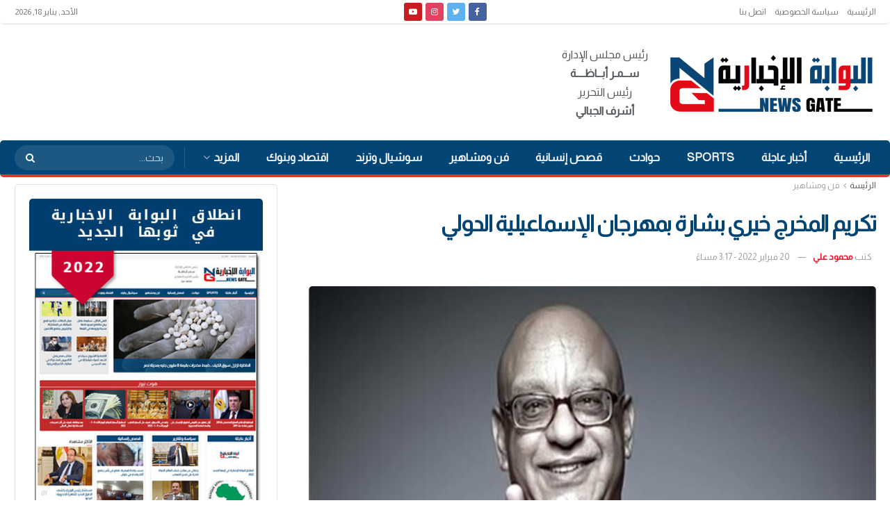

--- FILE ---
content_type: text/html; charset=UTF-8
request_url: https://newsgateeg.com/%D8%AA%D9%83%D8%B1%D9%8A%D9%85-%D8%A7%D9%84%D9%85%D8%AE%D8%B1%D8%AC-%D8%AE%D9%8A%D8%B1%D9%8A-%D8%A8%D8%B4%D8%A7%D8%B1%D8%A9-%D8%A8%D9%85%D9%87%D8%B1%D8%AC%D8%A7%D9%86-%D8%A7%D9%84%D8%A5%D8%B3%D9%85/
body_size: 36287
content:
<!doctype html> <!--[if lt IE 7]><html class="no-js lt-ie9 lt-ie8 lt-ie7" dir="rtl" lang="ar" prefix="og: https://ogp.me/ns#"> <![endif]--> <!--[if IE 7]><html class="no-js lt-ie9 lt-ie8" dir="rtl" lang="ar" prefix="og: https://ogp.me/ns#"> <![endif]--> <!--[if IE 8]><html class="no-js lt-ie9" dir="rtl" lang="ar" prefix="og: https://ogp.me/ns#"> <![endif]--> <!--[if IE 9]><html class="no-js lt-ie10" dir="rtl" lang="ar" prefix="og: https://ogp.me/ns#"> <![endif]--> <!--[if gt IE 8]><!--><html class="no-js" dir="rtl" lang="ar" prefix="og: https://ogp.me/ns#"> <!--<![endif]--><head><meta http-equiv="Content-Type" content="text/html; charset=UTF-8" /><meta name='viewport' content='width=device-width, initial-scale=1, user-scalable=yes' /><link rel="profile" href="https://gmpg.org/xfn/11" /><link rel="pingback" href="https://newsgateeg.com/xmlrpc.php" /><meta property="og:type" content="article"><meta property="og:title" content="تكريم المخرج خيري بشارة بمهرجان الإسماعيلية الدولي"><meta property="og:site_name" content="البوابة الإخبارية | نيوز جيت"><meta property="og:description" content="قررت إدارة الدورة الـ ٢٣  لمهرجان الإسماعيلية الدولي للأفلام التسجيلية والقصيرة برئاسة المخرج سعد هنداوي، والمقرر إقامتها في الفترة من"><meta property="og:url" content="https://newsgateeg.com/%d8%aa%d9%83%d8%b1%d9%8a%d9%85-%d8%a7%d9%84%d9%85%d8%ae%d8%b1%d8%ac-%d8%ae%d9%8a%d8%b1%d9%8a-%d8%a8%d8%b4%d8%a7%d8%b1%d8%a9-%d8%a8%d9%85%d9%87%d8%b1%d8%ac%d8%a7%d9%86-%d8%a7%d9%84%d8%a5%d8%b3%d9%85/"><meta property="og:image" content="https://newsgateeg.com/wp-content/uploads/2022/02/المخرج-خيري-بشارة.jpg"><meta property="og:image:height" content="400"><meta property="og:image:width" content="600"><meta property="article:published_time" content="2022-02-20T15:17:39+02:00"><meta property="article:modified_time" content="2022-02-20T15:17:39+02:00"><meta property="article:section" content="فن ومشاهير"><meta property="article:tag" content="خيري بشارة"><meta property="article:tag" content="مهرجان الإسماعيلية الدولي"><meta property="article:tag" content="مهرجان الإسماعيلية الدولي للأفلام التسجيلية والقصيرة"><meta name="twitter:card" content="summary_large_image"><meta name="twitter:title" content="تكريم المخرج خيري بشارة بمهرجان الإسماعيلية الدولي"><meta name="twitter:description" content="قررت إدارة الدورة الـ ٢٣  لمهرجان الإسماعيلية الدولي للأفلام التسجيلية والقصيرة برئاسة المخرج سعد هنداوي، والمقرر إقامتها في الفترة من"><meta name="twitter:url" content="https://newsgateeg.com/%d8%aa%d9%83%d8%b1%d9%8a%d9%85-%d8%a7%d9%84%d9%85%d8%ae%d8%b1%d8%ac-%d8%ae%d9%8a%d8%b1%d9%8a-%d8%a8%d8%b4%d8%a7%d8%b1%d8%a9-%d8%a8%d9%85%d9%87%d8%b1%d8%ac%d8%a7%d9%86-%d8%a7%d9%84%d8%a5%d8%b3%d9%85/"><meta name="twitter:site" content=""><meta name="twitter:image:src" content="https://newsgateeg.com/wp-content/uploads/2022/02/المخرج-خيري-بشارة.jpg"><meta name="twitter:image:width" content="600"><meta name="twitter:image:height" content="400"> <script defer src="[data-uri]"></script> <script defer src="[data-uri]"></script> <title>تكريم المخرج خيري بشارة بمهرجان الإسماعيلية الدولي - البوابة الإخبارية | نيوز جيت</title><meta name="description" content="قررت إدارة الدورة الـ ٢٣  لمهرجان الإسماعيلية الدولي للأفلام التسجيلية والقصيرة برئاسة المخرج سعد هنداوي، والمقرر إقامتها في الفترة من ١٧ حتى ٢٣ مارس المقبل،"/><meta name="robots" content="index, follow, max-snippet:-1, max-video-preview:-1, max-image-preview:large"/><link rel="canonical" href="https://newsgateeg.com/%d8%aa%d9%83%d8%b1%d9%8a%d9%85-%d8%a7%d9%84%d9%85%d8%ae%d8%b1%d8%ac-%d8%ae%d9%8a%d8%b1%d9%8a-%d8%a8%d8%b4%d8%a7%d8%b1%d8%a9-%d8%a8%d9%85%d9%87%d8%b1%d8%ac%d8%a7%d9%86-%d8%a7%d9%84%d8%a5%d8%b3%d9%85/" /><meta property="og:locale" content="ar_AR" /><meta property="og:type" content="article" /><meta property="og:title" content="تكريم المخرج خيري بشارة بمهرجان الإسماعيلية الدولي - البوابة الإخبارية | نيوز جيت" /><meta property="og:description" content="قررت إدارة الدورة الـ ٢٣  لمهرجان الإسماعيلية الدولي للأفلام التسجيلية والقصيرة برئاسة المخرج سعد هنداوي، والمقرر إقامتها في الفترة من ١٧ حتى ٢٣ مارس المقبل،" /><meta property="og:url" content="https://newsgateeg.com/%d8%aa%d9%83%d8%b1%d9%8a%d9%85-%d8%a7%d9%84%d9%85%d8%ae%d8%b1%d8%ac-%d8%ae%d9%8a%d8%b1%d9%8a-%d8%a8%d8%b4%d8%a7%d8%b1%d8%a9-%d8%a8%d9%85%d9%87%d8%b1%d8%ac%d8%a7%d9%86-%d8%a7%d9%84%d8%a5%d8%b3%d9%85/" /><meta property="og:site_name" content="البوابة الإخبارية | نيوز جيت" /><meta property="article:tag" content="خيري بشارة" /><meta property="article:tag" content="مهرجان الإسماعيلية الدولي" /><meta property="article:tag" content="مهرجان الإسماعيلية الدولي للأفلام التسجيلية والقصيرة" /><meta property="article:section" content="فن ومشاهير" /><meta property="og:image" content="https://newsgateeg.com/wp-content/uploads/2022/02/المخرج-خيري-بشارة.jpg" /><meta property="og:image:secure_url" content="https://newsgateeg.com/wp-content/uploads/2022/02/المخرج-خيري-بشارة.jpg" /><meta property="og:image:width" content="600" /><meta property="og:image:height" content="400" /><meta property="og:image:alt" content="خيري بشارة" /><meta property="og:image:type" content="image/jpeg" /><meta property="article:published_time" content="2022-02-20T15:17:39+02:00" /><meta name="twitter:card" content="summary_large_image" /><meta name="twitter:title" content="تكريم المخرج خيري بشارة بمهرجان الإسماعيلية الدولي - البوابة الإخبارية | نيوز جيت" /><meta name="twitter:description" content="قررت إدارة الدورة الـ ٢٣  لمهرجان الإسماعيلية الدولي للأفلام التسجيلية والقصيرة برئاسة المخرج سعد هنداوي، والمقرر إقامتها في الفترة من ١٧ حتى ٢٣ مارس المقبل،" /><meta name="twitter:image" content="https://newsgateeg.com/wp-content/uploads/2022/02/المخرج-خيري-بشارة.jpg" /><meta name="twitter:label1" content="كُتب بواسطة" /><meta name="twitter:data1" content="محمود علي" /><meta name="twitter:label2" content="مدة القراءة" /><meta name="twitter:data2" content="أقل من دقيقة" /> <script type="application/ld+json" class="rank-math-schema-pro">{"@context":"https://schema.org","@graph":[{"@type":"Organization","@id":"https://newsgateeg.com/#organization","name":"\u0627\u0644\u0628\u0648\u0627\u0628\u0629 \u0627\u0644\u0627\u062e\u0628\u0627\u0631\u064a\u0629| \u0646\u064a\u0648\u0632 \u062c\u064a\u062a","url":"https://newsgateeg.com","logo":{"@type":"ImageObject","@id":"https://newsgateeg.com/#logo","url":"http://newsgateeg.com/wp-content/uploads/2022/01/600.png","contentUrl":"http://newsgateeg.com/wp-content/uploads/2022/01/600.png","caption":"\u0627\u0644\u0628\u0648\u0627\u0628\u0629 \u0627\u0644\u0627\u062e\u0628\u0627\u0631\u064a\u0629| \u0646\u064a\u0648\u0632 \u062c\u064a\u062a","inLanguage":"ar","width":"600","height":"186"}},{"@type":"WebSite","@id":"https://newsgateeg.com/#website","url":"https://newsgateeg.com","name":"\u0627\u0644\u0628\u0648\u0627\u0628\u0629 \u0627\u0644\u0627\u062e\u0628\u0627\u0631\u064a\u0629| \u0646\u064a\u0648\u0632 \u062c\u064a\u062a","publisher":{"@id":"https://newsgateeg.com/#organization"},"inLanguage":"ar"},{"@type":"ImageObject","@id":"https://newsgateeg.com/wp-content/uploads/2022/02/\u0627\u0644\u0645\u062e\u0631\u062c-\u062e\u064a\u0631\u064a-\u0628\u0634\u0627\u0631\u0629.jpg","url":"https://newsgateeg.com/wp-content/uploads/2022/02/\u0627\u0644\u0645\u062e\u0631\u062c-\u062e\u064a\u0631\u064a-\u0628\u0634\u0627\u0631\u0629.jpg","width":"600","height":"400","inLanguage":"ar"},{"@type":"WebPage","@id":"https://newsgateeg.com/%d8%aa%d9%83%d8%b1%d9%8a%d9%85-%d8%a7%d9%84%d9%85%d8%ae%d8%b1%d8%ac-%d8%ae%d9%8a%d8%b1%d9%8a-%d8%a8%d8%b4%d8%a7%d8%b1%d8%a9-%d8%a8%d9%85%d9%87%d8%b1%d8%ac%d8%a7%d9%86-%d8%a7%d9%84%d8%a5%d8%b3%d9%85/#webpage","url":"https://newsgateeg.com/%d8%aa%d9%83%d8%b1%d9%8a%d9%85-%d8%a7%d9%84%d9%85%d8%ae%d8%b1%d8%ac-%d8%ae%d9%8a%d8%b1%d9%8a-%d8%a8%d8%b4%d8%a7%d8%b1%d8%a9-%d8%a8%d9%85%d9%87%d8%b1%d8%ac%d8%a7%d9%86-%d8%a7%d9%84%d8%a5%d8%b3%d9%85/","name":"\u062a\u0643\u0631\u064a\u0645 \u0627\u0644\u0645\u062e\u0631\u062c \u062e\u064a\u0631\u064a \u0628\u0634\u0627\u0631\u0629 \u0628\u0645\u0647\u0631\u062c\u0627\u0646 \u0627\u0644\u0625\u0633\u0645\u0627\u0639\u064a\u0644\u064a\u0629 \u0627\u0644\u062f\u0648\u0644\u064a - \u0627\u0644\u0628\u0648\u0627\u0628\u0629 \u0627\u0644\u0625\u062e\u0628\u0627\u0631\u064a\u0629 | \u0646\u064a\u0648\u0632 \u062c\u064a\u062a","datePublished":"2022-02-20T15:17:39+02:00","dateModified":"2022-02-20T15:17:39+02:00","isPartOf":{"@id":"https://newsgateeg.com/#website"},"primaryImageOfPage":{"@id":"https://newsgateeg.com/wp-content/uploads/2022/02/\u0627\u0644\u0645\u062e\u0631\u062c-\u062e\u064a\u0631\u064a-\u0628\u0634\u0627\u0631\u0629.jpg"},"inLanguage":"ar"},{"@type":"Person","@id":"https://newsgateeg.com/author/mahmoodabdelmonem/","name":"\u0645\u062d\u0645\u0648\u062f \u0639\u0644\u064a","url":"https://newsgateeg.com/author/mahmoodabdelmonem/","image":{"@type":"ImageObject","@id":"https://secure.gravatar.com/avatar/301faeebd83e21182c6e575244dc07df?s=96&amp;d=mm&amp;r=g","url":"https://secure.gravatar.com/avatar/301faeebd83e21182c6e575244dc07df?s=96&amp;d=mm&amp;r=g","caption":"\u0645\u062d\u0645\u0648\u062f \u0639\u0644\u064a","inLanguage":"ar"},"worksFor":{"@id":"https://newsgateeg.com/#organization"}},{"@type":"NewsArticle","headline":"\u062a\u0643\u0631\u064a\u0645 \u0627\u0644\u0645\u062e\u0631\u062c \u062e\u064a\u0631\u064a \u0628\u0634\u0627\u0631\u0629 \u0628\u0645\u0647\u0631\u062c\u0627\u0646 \u0627\u0644\u0625\u0633\u0645\u0627\u0639\u064a\u0644\u064a\u0629 \u0627\u0644\u062f\u0648\u0644\u064a - \u0627\u0644\u0628\u0648\u0627\u0628\u0629 \u0627\u0644\u0625\u062e\u0628\u0627\u0631\u064a\u0629 | \u0646\u064a\u0648\u0632 \u062c\u064a\u062a","keywords":"\u062e\u064a\u0631\u064a \u0628\u0634\u0627\u0631\u0629","datePublished":"2022-02-20T15:17:39+02:00","dateModified":"2022-02-20T15:17:39+02:00","articleSection":"\u0641\u0646 \u0648\u0645\u0634\u0627\u0647\u064a\u0631","author":{"@id":"https://newsgateeg.com/author/mahmoodabdelmonem/","name":"\u0645\u062d\u0645\u0648\u062f \u0639\u0644\u064a"},"publisher":{"@id":"https://newsgateeg.com/#organization"},"description":"\u0642\u0631\u0631\u062a \u0625\u062f\u0627\u0631\u0629 \u0627\u0644\u062f\u0648\u0631\u0629 \u0627\u0644\u0640 \u0662\u0663\u00a0 \u0644\u0645\u0647\u0631\u062c\u0627\u0646 \u0627\u0644\u0625\u0633\u0645\u0627\u0639\u064a\u0644\u064a\u0629 \u0627\u0644\u062f\u0648\u0644\u064a \u0644\u0644\u0623\u0641\u0644\u0627\u0645 \u0627\u0644\u062a\u0633\u062c\u064a\u0644\u064a\u0629 \u0648\u0627\u0644\u0642\u0635\u064a\u0631\u0629 \u0628\u0631\u0626\u0627\u0633\u0629 \u0627\u0644\u0645\u062e\u0631\u062c \u0633\u0639\u062f \u0647\u0646\u062f\u0627\u0648\u064a\u060c \u0648\u0627\u0644\u0645\u0642\u0631\u0631 \u0625\u0642\u0627\u0645\u062a\u0647\u0627 \u0641\u064a \u0627\u0644\u0641\u062a\u0631\u0629 \u0645\u0646 \u0661\u0667 \u062d\u062a\u0649 \u0662\u0663 \u0645\u0627\u0631\u0633 \u0627\u0644\u0645\u0642\u0628\u0644\u060c","copyrightYear":"2022","copyrightHolder":{"@id":"https://newsgateeg.com/#organization"},"name":"\u062a\u0643\u0631\u064a\u0645 \u0627\u0644\u0645\u062e\u0631\u062c \u062e\u064a\u0631\u064a \u0628\u0634\u0627\u0631\u0629 \u0628\u0645\u0647\u0631\u062c\u0627\u0646 \u0627\u0644\u0625\u0633\u0645\u0627\u0639\u064a\u0644\u064a\u0629 \u0627\u0644\u062f\u0648\u0644\u064a - \u0627\u0644\u0628\u0648\u0627\u0628\u0629 \u0627\u0644\u0625\u062e\u0628\u0627\u0631\u064a\u0629 | \u0646\u064a\u0648\u0632 \u062c\u064a\u062a","@id":"https://newsgateeg.com/%d8%aa%d9%83%d8%b1%d9%8a%d9%85-%d8%a7%d9%84%d9%85%d8%ae%d8%b1%d8%ac-%d8%ae%d9%8a%d8%b1%d9%8a-%d8%a8%d8%b4%d8%a7%d8%b1%d8%a9-%d8%a8%d9%85%d9%87%d8%b1%d8%ac%d8%a7%d9%86-%d8%a7%d9%84%d8%a5%d8%b3%d9%85/#richSnippet","isPartOf":{"@id":"https://newsgateeg.com/%d8%aa%d9%83%d8%b1%d9%8a%d9%85-%d8%a7%d9%84%d9%85%d8%ae%d8%b1%d8%ac-%d8%ae%d9%8a%d8%b1%d9%8a-%d8%a8%d8%b4%d8%a7%d8%b1%d8%a9-%d8%a8%d9%85%d9%87%d8%b1%d8%ac%d8%a7%d9%86-%d8%a7%d9%84%d8%a5%d8%b3%d9%85/#webpage"},"image":{"@id":"https://newsgateeg.com/wp-content/uploads/2022/02/\u0627\u0644\u0645\u062e\u0631\u062c-\u062e\u064a\u0631\u064a-\u0628\u0634\u0627\u0631\u0629.jpg"},"inLanguage":"ar","mainEntityOfPage":{"@id":"https://newsgateeg.com/%d8%aa%d9%83%d8%b1%d9%8a%d9%85-%d8%a7%d9%84%d9%85%d8%ae%d8%b1%d8%ac-%d8%ae%d9%8a%d8%b1%d9%8a-%d8%a8%d8%b4%d8%a7%d8%b1%d8%a9-%d8%a8%d9%85%d9%87%d8%b1%d8%ac%d8%a7%d9%86-%d8%a7%d9%84%d8%a5%d8%b3%d9%85/#webpage"}}]}</script> <link rel='dns-prefetch' href='//fonts.googleapis.com' /><link rel='preconnect' href='https://fonts.gstatic.com' /><link rel="alternate" type="application/rss+xml" title="البوابة الإخبارية | نيوز جيت &laquo; الخلاصة" href="https://newsgateeg.com/feed/" /><link rel="alternate" type="application/rss+xml" title="البوابة الإخبارية | نيوز جيت &laquo; خلاصة التعليقات" href="https://newsgateeg.com/comments/feed/" /><link rel="alternate" type="application/rss+xml" title="البوابة الإخبارية | نيوز جيت &laquo; تكريم المخرج خيري بشارة بمهرجان الإسماعيلية الدولي خلاصة التعليقات" href="https://newsgateeg.com/%d8%aa%d9%83%d8%b1%d9%8a%d9%85-%d8%a7%d9%84%d9%85%d8%ae%d8%b1%d8%ac-%d8%ae%d9%8a%d8%b1%d9%8a-%d8%a8%d8%b4%d8%a7%d8%b1%d8%a9-%d8%a8%d9%85%d9%87%d8%b1%d8%ac%d8%a7%d9%86-%d8%a7%d9%84%d8%a5%d8%b3%d9%85/feed/" /> <script defer src="[data-uri]"></script> <style id='wp-emoji-styles-inline-css' type='text/css'>img.wp-smiley, img.emoji {
		display: inline !important;
		border: none !important;
		box-shadow: none !important;
		height: 1em !important;
		width: 1em !important;
		margin: 0 0.07em !important;
		vertical-align: -0.1em !important;
		background: none !important;
		padding: 0 !important;
	}</style><link rel='stylesheet' id='wp-block-library-rtl-css' href='https://newsgateeg.com/wp-includes/css/dist/block-library/style-rtl.min.css?ver=6.4.5' type='text/css' media='all' /><style id='rank-math-toc-block-style-inline-css' type='text/css'>.wp-block-rank-math-toc-block nav ol{counter-reset:item}.wp-block-rank-math-toc-block nav ol li{display:block}.wp-block-rank-math-toc-block nav ol li:before{content:counters(item, ".") " ";counter-increment:item}</style><style id='classic-theme-styles-inline-css' type='text/css'>/*! This file is auto-generated */
.wp-block-button__link{color:#fff;background-color:#32373c;border-radius:9999px;box-shadow:none;text-decoration:none;padding:calc(.667em + 2px) calc(1.333em + 2px);font-size:1.125em}.wp-block-file__button{background:#32373c;color:#fff;text-decoration:none}</style><style id='global-styles-inline-css' type='text/css'>body{--wp--preset--color--black: #000000;--wp--preset--color--cyan-bluish-gray: #abb8c3;--wp--preset--color--white: #ffffff;--wp--preset--color--pale-pink: #f78da7;--wp--preset--color--vivid-red: #cf2e2e;--wp--preset--color--luminous-vivid-orange: #ff6900;--wp--preset--color--luminous-vivid-amber: #fcb900;--wp--preset--color--light-green-cyan: #7bdcb5;--wp--preset--color--vivid-green-cyan: #00d084;--wp--preset--color--pale-cyan-blue: #8ed1fc;--wp--preset--color--vivid-cyan-blue: #0693e3;--wp--preset--color--vivid-purple: #9b51e0;--wp--preset--gradient--vivid-cyan-blue-to-vivid-purple: linear-gradient(135deg,rgba(6,147,227,1) 0%,rgb(155,81,224) 100%);--wp--preset--gradient--light-green-cyan-to-vivid-green-cyan: linear-gradient(135deg,rgb(122,220,180) 0%,rgb(0,208,130) 100%);--wp--preset--gradient--luminous-vivid-amber-to-luminous-vivid-orange: linear-gradient(135deg,rgba(252,185,0,1) 0%,rgba(255,105,0,1) 100%);--wp--preset--gradient--luminous-vivid-orange-to-vivid-red: linear-gradient(135deg,rgba(255,105,0,1) 0%,rgb(207,46,46) 100%);--wp--preset--gradient--very-light-gray-to-cyan-bluish-gray: linear-gradient(135deg,rgb(238,238,238) 0%,rgb(169,184,195) 100%);--wp--preset--gradient--cool-to-warm-spectrum: linear-gradient(135deg,rgb(74,234,220) 0%,rgb(151,120,209) 20%,rgb(207,42,186) 40%,rgb(238,44,130) 60%,rgb(251,105,98) 80%,rgb(254,248,76) 100%);--wp--preset--gradient--blush-light-purple: linear-gradient(135deg,rgb(255,206,236) 0%,rgb(152,150,240) 100%);--wp--preset--gradient--blush-bordeaux: linear-gradient(135deg,rgb(254,205,165) 0%,rgb(254,45,45) 50%,rgb(107,0,62) 100%);--wp--preset--gradient--luminous-dusk: linear-gradient(135deg,rgb(255,203,112) 0%,rgb(199,81,192) 50%,rgb(65,88,208) 100%);--wp--preset--gradient--pale-ocean: linear-gradient(135deg,rgb(255,245,203) 0%,rgb(182,227,212) 50%,rgb(51,167,181) 100%);--wp--preset--gradient--electric-grass: linear-gradient(135deg,rgb(202,248,128) 0%,rgb(113,206,126) 100%);--wp--preset--gradient--midnight: linear-gradient(135deg,rgb(2,3,129) 0%,rgb(40,116,252) 100%);--wp--preset--font-size--small: 13px;--wp--preset--font-size--medium: 20px;--wp--preset--font-size--large: 36px;--wp--preset--font-size--x-large: 42px;--wp--preset--spacing--20: 0.44rem;--wp--preset--spacing--30: 0.67rem;--wp--preset--spacing--40: 1rem;--wp--preset--spacing--50: 1.5rem;--wp--preset--spacing--60: 2.25rem;--wp--preset--spacing--70: 3.38rem;--wp--preset--spacing--80: 5.06rem;--wp--preset--shadow--natural: 6px 6px 9px rgba(0, 0, 0, 0.2);--wp--preset--shadow--deep: 12px 12px 50px rgba(0, 0, 0, 0.4);--wp--preset--shadow--sharp: 6px 6px 0px rgba(0, 0, 0, 0.2);--wp--preset--shadow--outlined: 6px 6px 0px -3px rgba(255, 255, 255, 1), 6px 6px rgba(0, 0, 0, 1);--wp--preset--shadow--crisp: 6px 6px 0px rgba(0, 0, 0, 1);}:where(.is-layout-flex){gap: 0.5em;}:where(.is-layout-grid){gap: 0.5em;}body .is-layout-flow > .alignleft{float: left;margin-inline-start: 0;margin-inline-end: 2em;}body .is-layout-flow > .alignright{float: right;margin-inline-start: 2em;margin-inline-end: 0;}body .is-layout-flow > .aligncenter{margin-left: auto !important;margin-right: auto !important;}body .is-layout-constrained > .alignleft{float: left;margin-inline-start: 0;margin-inline-end: 2em;}body .is-layout-constrained > .alignright{float: right;margin-inline-start: 2em;margin-inline-end: 0;}body .is-layout-constrained > .aligncenter{margin-left: auto !important;margin-right: auto !important;}body .is-layout-constrained > :where(:not(.alignleft):not(.alignright):not(.alignfull)){max-width: var(--wp--style--global--content-size);margin-left: auto !important;margin-right: auto !important;}body .is-layout-constrained > .alignwide{max-width: var(--wp--style--global--wide-size);}body .is-layout-flex{display: flex;}body .is-layout-flex{flex-wrap: wrap;align-items: center;}body .is-layout-flex > *{margin: 0;}body .is-layout-grid{display: grid;}body .is-layout-grid > *{margin: 0;}:where(.wp-block-columns.is-layout-flex){gap: 2em;}:where(.wp-block-columns.is-layout-grid){gap: 2em;}:where(.wp-block-post-template.is-layout-flex){gap: 1.25em;}:where(.wp-block-post-template.is-layout-grid){gap: 1.25em;}.has-black-color{color: var(--wp--preset--color--black) !important;}.has-cyan-bluish-gray-color{color: var(--wp--preset--color--cyan-bluish-gray) !important;}.has-white-color{color: var(--wp--preset--color--white) !important;}.has-pale-pink-color{color: var(--wp--preset--color--pale-pink) !important;}.has-vivid-red-color{color: var(--wp--preset--color--vivid-red) !important;}.has-luminous-vivid-orange-color{color: var(--wp--preset--color--luminous-vivid-orange) !important;}.has-luminous-vivid-amber-color{color: var(--wp--preset--color--luminous-vivid-amber) !important;}.has-light-green-cyan-color{color: var(--wp--preset--color--light-green-cyan) !important;}.has-vivid-green-cyan-color{color: var(--wp--preset--color--vivid-green-cyan) !important;}.has-pale-cyan-blue-color{color: var(--wp--preset--color--pale-cyan-blue) !important;}.has-vivid-cyan-blue-color{color: var(--wp--preset--color--vivid-cyan-blue) !important;}.has-vivid-purple-color{color: var(--wp--preset--color--vivid-purple) !important;}.has-black-background-color{background-color: var(--wp--preset--color--black) !important;}.has-cyan-bluish-gray-background-color{background-color: var(--wp--preset--color--cyan-bluish-gray) !important;}.has-white-background-color{background-color: var(--wp--preset--color--white) !important;}.has-pale-pink-background-color{background-color: var(--wp--preset--color--pale-pink) !important;}.has-vivid-red-background-color{background-color: var(--wp--preset--color--vivid-red) !important;}.has-luminous-vivid-orange-background-color{background-color: var(--wp--preset--color--luminous-vivid-orange) !important;}.has-luminous-vivid-amber-background-color{background-color: var(--wp--preset--color--luminous-vivid-amber) !important;}.has-light-green-cyan-background-color{background-color: var(--wp--preset--color--light-green-cyan) !important;}.has-vivid-green-cyan-background-color{background-color: var(--wp--preset--color--vivid-green-cyan) !important;}.has-pale-cyan-blue-background-color{background-color: var(--wp--preset--color--pale-cyan-blue) !important;}.has-vivid-cyan-blue-background-color{background-color: var(--wp--preset--color--vivid-cyan-blue) !important;}.has-vivid-purple-background-color{background-color: var(--wp--preset--color--vivid-purple) !important;}.has-black-border-color{border-color: var(--wp--preset--color--black) !important;}.has-cyan-bluish-gray-border-color{border-color: var(--wp--preset--color--cyan-bluish-gray) !important;}.has-white-border-color{border-color: var(--wp--preset--color--white) !important;}.has-pale-pink-border-color{border-color: var(--wp--preset--color--pale-pink) !important;}.has-vivid-red-border-color{border-color: var(--wp--preset--color--vivid-red) !important;}.has-luminous-vivid-orange-border-color{border-color: var(--wp--preset--color--luminous-vivid-orange) !important;}.has-luminous-vivid-amber-border-color{border-color: var(--wp--preset--color--luminous-vivid-amber) !important;}.has-light-green-cyan-border-color{border-color: var(--wp--preset--color--light-green-cyan) !important;}.has-vivid-green-cyan-border-color{border-color: var(--wp--preset--color--vivid-green-cyan) !important;}.has-pale-cyan-blue-border-color{border-color: var(--wp--preset--color--pale-cyan-blue) !important;}.has-vivid-cyan-blue-border-color{border-color: var(--wp--preset--color--vivid-cyan-blue) !important;}.has-vivid-purple-border-color{border-color: var(--wp--preset--color--vivid-purple) !important;}.has-vivid-cyan-blue-to-vivid-purple-gradient-background{background: var(--wp--preset--gradient--vivid-cyan-blue-to-vivid-purple) !important;}.has-light-green-cyan-to-vivid-green-cyan-gradient-background{background: var(--wp--preset--gradient--light-green-cyan-to-vivid-green-cyan) !important;}.has-luminous-vivid-amber-to-luminous-vivid-orange-gradient-background{background: var(--wp--preset--gradient--luminous-vivid-amber-to-luminous-vivid-orange) !important;}.has-luminous-vivid-orange-to-vivid-red-gradient-background{background: var(--wp--preset--gradient--luminous-vivid-orange-to-vivid-red) !important;}.has-very-light-gray-to-cyan-bluish-gray-gradient-background{background: var(--wp--preset--gradient--very-light-gray-to-cyan-bluish-gray) !important;}.has-cool-to-warm-spectrum-gradient-background{background: var(--wp--preset--gradient--cool-to-warm-spectrum) !important;}.has-blush-light-purple-gradient-background{background: var(--wp--preset--gradient--blush-light-purple) !important;}.has-blush-bordeaux-gradient-background{background: var(--wp--preset--gradient--blush-bordeaux) !important;}.has-luminous-dusk-gradient-background{background: var(--wp--preset--gradient--luminous-dusk) !important;}.has-pale-ocean-gradient-background{background: var(--wp--preset--gradient--pale-ocean) !important;}.has-electric-grass-gradient-background{background: var(--wp--preset--gradient--electric-grass) !important;}.has-midnight-gradient-background{background: var(--wp--preset--gradient--midnight) !important;}.has-small-font-size{font-size: var(--wp--preset--font-size--small) !important;}.has-medium-font-size{font-size: var(--wp--preset--font-size--medium) !important;}.has-large-font-size{font-size: var(--wp--preset--font-size--large) !important;}.has-x-large-font-size{font-size: var(--wp--preset--font-size--x-large) !important;}
.wp-block-navigation a:where(:not(.wp-element-button)){color: inherit;}
:where(.wp-block-post-template.is-layout-flex){gap: 1.25em;}:where(.wp-block-post-template.is-layout-grid){gap: 1.25em;}
:where(.wp-block-columns.is-layout-flex){gap: 2em;}:where(.wp-block-columns.is-layout-grid){gap: 2em;}
.wp-block-pullquote{font-size: 1.5em;line-height: 1.6;}</style><link rel='stylesheet' id='jnews-video-css' href='https://newsgateeg.com/wp-content/cache/autoptimize/autoptimize_single_d3d1a766ed004a36c1cd85af26eb5b53.php?ver=10.0.3' type='text/css' media='all' /><link rel='stylesheet' id='jnews-video-darkmode-css' href='https://newsgateeg.com/wp-content/cache/autoptimize/autoptimize_single_1d0ce6bf48c0569e060acec3bc59da66.php?ver=10.0.3' type='text/css' media='all' /><link rel='stylesheet' id='js_composer_front-css' href='https://newsgateeg.com/wp-content/plugins/js_composer/assets/css/js_composer.min.css?ver=6.8.0' type='text/css' media='all' /><link rel='stylesheet' id='jeg_customizer_font-css' href='//fonts.googleapis.com/css?family=Almarai%3Areguler&#038;display=swap&#038;ver=1.2.6' type='text/css' media='all' /><link rel='stylesheet' id='jnews-frontend-css' href='https://newsgateeg.com/wp-content/themes/jnews/assets/dist/frontend.min.css?ver=10.1.3' type='text/css' media='all' /><link rel='stylesheet' id='jnews-js-composer-css' href='https://newsgateeg.com/wp-content/cache/autoptimize/autoptimize_single_fc83441dd57e3efc19dde7715224aa04.php?ver=10.1.3' type='text/css' media='all' /><link rel='stylesheet' id='jnews-style-css' href='https://newsgateeg.com/wp-content/themes/jnews/style.css?ver=10.1.3' type='text/css' media='all' /><link rel='stylesheet' id='jnews-darkmode-css' href='https://newsgateeg.com/wp-content/cache/autoptimize/autoptimize_single_af8ab4860593a89a49ea44f852dadcd1.php?ver=10.1.3' type='text/css' media='all' /><link rel='stylesheet' id='jnews-rtl-css' href='https://newsgateeg.com/wp-content/cache/autoptimize/autoptimize_single_b24f90f0f4ee4513586032eadd12a782.php?ver=10.1.3' type='text/css' media='all' /><link rel='stylesheet' id='apexnb-font-awesome-css' href='https://newsgateeg.com/wp-content/cache/autoptimize/autoptimize_single_16f75bbbc5c595ffa783a1980a9a431d.php?ver=6.4.5' type='text/css' media='all' /><link rel='stylesheet' id='apexnb-frontend-style-css' href='https://newsgateeg.com/wp-content/cache/autoptimize/autoptimize_single_56f2d987b66bbe71bc1ab97cb659504b.php?ver=6.4.5' type='text/css' media='all' /><link rel='stylesheet' id='apexnb-responsive-stylesheet-css' href='https://newsgateeg.com/wp-content/cache/autoptimize/autoptimize_single_48d6ce6f717fb230548004a59cfb5e94.php?ver=6.4.5' type='text/css' media='all' /><link rel='stylesheet' id='apexnb-frontend-bxslider-style-css' href='https://newsgateeg.com/wp-content/cache/autoptimize/autoptimize_single_8348e9a5246b2caaa71f87b5ff981f5d.php?ver=6.4.5' type='text/css' media='all' /><link rel='stylesheet' id='apexnb-lightbox-style-css' href='https://newsgateeg.com/wp-content/cache/autoptimize/autoptimize_single_340f3eae9ddeac2fbc6f89db2e7e9382.php?ver=2.0.6' type='text/css' media='all' /><link rel='stylesheet' id='apexnb-frontend-scroller-style-css' href='https://newsgateeg.com/wp-content/cache/autoptimize/autoptimize_single_406a26a1e59ceb865799f34c3ea79c45.php?ver=6.4.5' type='text/css' media='all' /><link rel='stylesheet' id='jnews-select-share-css' href='https://newsgateeg.com/wp-content/cache/autoptimize/autoptimize_single_a7722f6ba1adbe7d3eab961b0743b865.php' type='text/css' media='all' /> <script defer src="[data-uri]"></script><script defer type="text/javascript" src="https://newsgateeg.com/wp-includes/js/jquery/jquery.min.js?ver=3.7.1" id="jquery-core-js"></script> <script defer type="text/javascript" src="https://newsgateeg.com/wp-includes/js/jquery/jquery-migrate.min.js?ver=3.4.1" id="jquery-migrate-js"></script> <script defer type="text/javascript" src="https://newsgateeg.com/wp-content/cache/autoptimize/autoptimize_single_b257e0969014adf4d5836b545fd6ccfc.php?ver=4.1.2" id="apexnb-frontend-bxslider-js-js"></script> <script defer type="text/javascript" src="https://newsgateeg.com/wp-content/cache/autoptimize/autoptimize_single_c247ed93ee6fdb214cb2adc233bbc66b.php?ver=2.0.6" id="apexnb-lightbox-script-js"></script> <script defer type="text/javascript" src="https://newsgateeg.com/wp-content/cache/autoptimize/autoptimize_single_e84f102bb31c87b4d5372f21b3a55f72.php?ver=2" id="apexnb-frontend-scroller-js-js"></script> <script defer type="text/javascript" src="https://newsgateeg.com/wp-content/cache/autoptimize/autoptimize_single_2337c906c7f69ef7c1196fe5c4700152.php?ver=2.0.6" id="apexnb-actual_scripts-js"></script> <script defer id="apexnb-frontend-js-js-extra" src="[data-uri]"></script> <script defer type="text/javascript" src="https://newsgateeg.com/wp-content/cache/autoptimize/autoptimize_single_ec50dafd0da58ec8900db94325ca1ee5.php?ver=2.0.6" id="apexnb-frontend-js-js"></script> <link rel="https://api.w.org/" href="https://newsgateeg.com/wp-json/" /><link rel="alternate" type="application/json" href="https://newsgateeg.com/wp-json/wp/v2/posts/28252" /><link rel="EditURI" type="application/rsd+xml" title="RSD" href="https://newsgateeg.com/xmlrpc.php?rsd" /><meta name="generator" content="WordPress 6.4.5" /><link rel='shortlink' href='https://newsgateeg.com/?p=28252' /><link rel="alternate" type="application/json+oembed" href="https://newsgateeg.com/wp-json/oembed/1.0/embed?url=https%3A%2F%2Fnewsgateeg.com%2F%25d8%25aa%25d9%2583%25d8%25b1%25d9%258a%25d9%2585-%25d8%25a7%25d9%2584%25d9%2585%25d8%25ae%25d8%25b1%25d8%25ac-%25d8%25ae%25d9%258a%25d8%25b1%25d9%258a-%25d8%25a8%25d8%25b4%25d8%25a7%25d8%25b1%25d8%25a9-%25d8%25a8%25d9%2585%25d9%2587%25d8%25b1%25d8%25ac%25d8%25a7%25d9%2586-%25d8%25a7%25d9%2584%25d8%25a5%25d8%25b3%25d9%2585%2F" /><link rel="alternate" type="text/xml+oembed" href="https://newsgateeg.com/wp-json/oembed/1.0/embed?url=https%3A%2F%2Fnewsgateeg.com%2F%25d8%25aa%25d9%2583%25d8%25b1%25d9%258a%25d9%2585-%25d8%25a7%25d9%2584%25d9%2585%25d8%25ae%25d8%25b1%25d8%25ac-%25d8%25ae%25d9%258a%25d8%25b1%25d9%258a-%25d8%25a8%25d8%25b4%25d8%25a7%25d8%25b1%25d8%25a9-%25d8%25a8%25d9%2585%25d9%2587%25d8%25b1%25d8%25ac%25d8%25a7%25d9%2586-%25d8%25a7%25d9%2584%25d8%25a5%25d8%25b3%25d9%2585%2F&#038;format=xml" />  <script defer src="https://www.googletagmanager.com/gtag/js?id=G-0W5CMLJMZS"></script> <script defer src="[data-uri]"></script> <meta name="generator" content="Powered by WPBakery Page Builder - drag and drop page builder for WordPress."/><link rel="icon" href="https://newsgateeg.com/wp-content/uploads/2022/01/cropped-512-32x32.png" sizes="32x32" /><link rel="icon" href="https://newsgateeg.com/wp-content/uploads/2022/01/cropped-512-192x192.png" sizes="192x192" /><link rel="apple-touch-icon" href="https://newsgateeg.com/wp-content/uploads/2022/01/cropped-512-180x180.png" /><meta name="msapplication-TileImage" content="https://newsgateeg.com/wp-content/uploads/2022/01/cropped-512-270x270.png" /><style id="jeg_dynamic_css" type="text/css" data-type="jeg_custom-css">.jeg_container, .jeg_content, .jeg_boxed .jeg_main .jeg_container, .jeg_autoload_separator { background-color : #ffffff; } .jeg_midbar { height : 167px; } .jeg_header .jeg_bottombar.jeg_navbar,.jeg_bottombar .jeg_nav_icon { height : 49px; } .jeg_header .jeg_bottombar.jeg_navbar, .jeg_header .jeg_bottombar .jeg_main_menu:not(.jeg_menu_style_1) > li > a, .jeg_header .jeg_bottombar .jeg_menu_style_1 > li, .jeg_header .jeg_bottombar .jeg_menu:not(.jeg_main_menu) > li > a { line-height : 49px; } .jeg_header .jeg_bottombar.jeg_navbar_wrapper:not(.jeg_navbar_boxed), .jeg_header .jeg_bottombar.jeg_navbar_boxed .jeg_nav_row { background : #034575; } .jeg_header .jeg_bottombar, .jeg_header .jeg_bottombar.jeg_navbar_dark, .jeg_bottombar.jeg_navbar_boxed .jeg_nav_row, .jeg_bottombar.jeg_navbar_dark.jeg_navbar_boxed .jeg_nav_row { border-bottom-width : 4px; } .jeg_header_wrapper .jeg_bottombar, .jeg_header_wrapper .jeg_bottombar.jeg_navbar_dark, .jeg_bottombar.jeg_navbar_boxed .jeg_nav_row, .jeg_bottombar.jeg_navbar_dark.jeg_navbar_boxed .jeg_nav_row { border-bottom-color : #dd3333; } .jeg_header_sticky .jeg_navbar_wrapper:not(.jeg_navbar_boxed), .jeg_header_sticky .jeg_navbar_boxed .jeg_nav_row { background : #034575; } .jeg_stickybar, .jeg_stickybar.dark { border-bottom-width : 4px; } .jeg_stickybar, .jeg_stickybar.dark, .jeg_stickybar.jeg_navbar_boxed .jeg_nav_row { border-bottom-color : #dd3333; } .jeg_mobile_bottombar { height : 69px; line-height : 69px; } .jeg_mobile_midbar, .jeg_mobile_midbar.dark { background : #ffffff; } .jeg_nav_search { width : 93%; } .jeg_navbar_wrapper .jeg_menu li > ul { background : #034575; } .jeg_navbar_wrapper .jeg_menu li > ul li > a { color : #ffffff; } .jeg_navbar_wrapper .jeg_menu li > ul li:hover > a, .jeg_navbar_wrapper .jeg_menu li > ul li.sfHover > a, .jeg_navbar_wrapper .jeg_menu li > ul li.current-menu-item > a, .jeg_navbar_wrapper .jeg_menu li > ul li.current-menu-ancestor > a { background : #c92e2e; } .jeg_footer_content,.jeg_footer.dark .jeg_footer_content { background-color : #034575; } body,input,textarea,select,.chosen-container-single .chosen-single,.btn,.button { font-family: Almarai,Helvetica,Arial,sans-serif; } .jeg_post_title, .entry-header .jeg_post_title, .jeg_single_tpl_2 .entry-header .jeg_post_title, .jeg_single_tpl_3 .entry-header .jeg_post_title, .jeg_single_tpl_6 .entry-header .jeg_post_title, .jeg_content .jeg_custom_title_wrapper .jeg_post_title { font-size: 2em; line-height: 1.4; color : #034575;  } .jeg_post_excerpt p, .content-inner p { font-size: 19px; line-height: 2em;  } @media only screen and (min-width : 1200px) { .container, .jeg_vc_content > .vc_row, .jeg_vc_content > .vc_element > .vc_row, .jeg_vc_content > .vc_row[data-vc-full-width="true"]:not([data-vc-stretch-content="true"]) > .jeg-vc-wrapper, .jeg_vc_content > .vc_element > .vc_row[data-vc-full-width="true"]:not([data-vc-stretch-content="true"]) > .jeg-vc-wrapper { max-width : 1269px; } .elementor-section.elementor-section-boxed > .elementor-container { max-width : 1269px; }  } @media only screen and (min-width : 1441px) { .container, .jeg_vc_content > .vc_row, .jeg_vc_content > .vc_element > .vc_row, .jeg_vc_content > .vc_row[data-vc-full-width="true"]:not([data-vc-stretch-content="true"]) > .jeg-vc-wrapper, .jeg_vc_content > .vc_element > .vc_row[data-vc-full-width="true"]:not([data-vc-stretch-content="true"]) > .jeg-vc-wrapper { max-width : 1270px; } .elementor-section.elementor-section-boxed > .elementor-container { max-width : 1270px; }  }</style><style type="text/css">.no_thumbnail .jeg_thumb,
					.thumbnail-container.no_thumbnail {
					    display: none !important;
					}
					.jeg_search_result .jeg_pl_xs_3.no_thumbnail .jeg_postblock_content,
					.jeg_sidefeed .jeg_pl_xs_3.no_thumbnail .jeg_postblock_content,
					.jeg_pl_sm.no_thumbnail .jeg_postblock_content {
					    margin-left: 0;
					}
					.jeg_postblock_11 .no_thumbnail .jeg_postblock_content,
					.jeg_postblock_12 .no_thumbnail .jeg_postblock_content,
					.jeg_postblock_12.jeg_col_3o3 .no_thumbnail .jeg_postblock_content  {
					    margin-top: 0;
					}
					.jeg_postblock_15 .jeg_pl_md_box.no_thumbnail .jeg_postblock_content,
					.jeg_postblock_19 .jeg_pl_md_box.no_thumbnail .jeg_postblock_content,
					.jeg_postblock_24 .jeg_pl_md_box.no_thumbnail .jeg_postblock_content,
					.jeg_sidefeed .jeg_pl_md_box .jeg_postblock_content {
					    position: relative;
					}
					.jeg_postblock_carousel_2 .no_thumbnail .jeg_post_title a,
					.jeg_postblock_carousel_2 .no_thumbnail .jeg_post_title a:hover,
					.jeg_postblock_carousel_2 .no_thumbnail .jeg_post_meta .fa {
					    color: #212121 !important;
					}</style><style type="text/css" id="wp-custom-css">a, abbr, acronym, address, applet, article, aside, audio, b, big, blockquote, body, canvas, caption, center, cite, code, dd, del, details, dfn, div, dl, dt, em, embed, fieldset, figcaption, figure, footer, form, h1, h2, h3, h4, h5, h6, header, hgroup, html, i, iframe, img, ins, kbd, label, legend, li, mark, menu, nav, object, ol, output, p, pre, q, ruby, s, samp, section, small, span, strike, strong, sub, summary, sup, table, tbody, td, tfoot, th, thead, time, tr, tt, u, ul, var, video {
    margin: 0;
    padding: 0;
    border: 0;
    font-size: 100%;
    vertical-align: baseline;
    border-radius: 5px;
}



.jeg_post_title a {
    color: #034575;
    transition: color .2s;
}



.jeg_midbar .jeg_nav_html, .jeg_navbar .jeg_nav_html {
    line-height: 1.7em;
}

.jeg_mobile_bottombar {
    height: 69px;
    line-height: 16px;
    font-size: 11px;
}



.jeg_pb_boxed .jeg_block_heading, .jnews_boxed_container .jeg_block_heading {
    margin-bottom: 9px;
}


.jeg_content {
    padding: 10px 0 40px;
}

.jeg_featured .wp-caption-text {
    text-align: center;
    font-size: 14px;
}


.jeg_block_heading {
    position: relative;
    margin-bottom: 7px;
}


.entry-content h1, .entry-content h2, .entry-content h3, .entry-content h4, .entry-content h5, .entry-content h6 {
    font-weight: 700;
    font-size: 20px;
}



.jeg_menu li>ul li a {
    padding: 8px 16px;
    font-size: 15px;
    color: #7b7b7b;
    border-bottom: 1px solid #eee;
    transition: .1s;
}</style><noscript><style>.wpb_animate_when_almost_visible { opacity: 1; }</style></noscript> <script async src="https://pagead2.googlesyndication.com/pagead/js/adsbygoogle.js?client=ca-pub-9608976206463681"
     crossorigin="anonymous"></script> </head><body class="rtl post-template-default single single-post postid-28252 single-format-standard wp-embed-responsive jeg_toggle_dark jeg_single_tpl_1 jnews jsc_normal wpb-js-composer js-comp-ver-6.8.0 vc_responsive"><div class="jeg_ad jeg_ad_top jnews_header_top_ads"><div class='ads-wrapper  '></div></div><div class="jeg_viewport"><div class="jeg_header_wrapper"><div class="jeg_header_instagram_wrapper"></div><div class="jeg_header normal"><div class="jeg_topbar jeg_container normal"><div class="container"><div class="jeg_nav_row"><div class="jeg_nav_col jeg_nav_left  jeg_nav_grow"><div class="item_wrap jeg_nav_alignleft"><div class="jeg_nav_item"><ul class="jeg_menu jeg_top_menu"><li id="menu-item-50" class="menu-item menu-item-type-post_type menu-item-object-page menu-item-home menu-item-50"><a href="https://newsgateeg.com/">الرئيسية</a></li><li id="menu-item-60" class="menu-item menu-item-type-post_type menu-item-object-page menu-item-privacy-policy menu-item-60"><a rel="privacy-policy" href="https://newsgateeg.com/privacy-policy/">سياسة الخصوصية</a></li><li id="menu-item-51" class="menu-item menu-item-type-post_type menu-item-object-page menu-item-51"><a href="https://newsgateeg.com/%d8%a7%d8%aa%d8%b5%d9%84-%d8%a8%d9%86%d8%a7/">اتصل بنا</a></li></ul></div></div></div><div class="jeg_nav_col jeg_nav_center  jeg_nav_grow"><div class="item_wrap jeg_nav_aligncenter"><div
 class="jeg_nav_item socials_widget jeg_social_icon_block rounded"> <a href="https://www.facebook.com/newsgateeg" target='_blank' rel='external noopener nofollow' class="jeg_facebook"><i class="fa fa-facebook"></i> </a><a href="https://twitter.com/newsgate_" target='_blank' rel='external noopener nofollow' class="jeg_twitter"><i class="fa fa-twitter"></i> </a><a href="https://www.instagram.com/newsgate_/" target='_blank' rel='external noopener nofollow' class="jeg_instagram"><i class="fa fa-instagram"></i> </a><a href="#" target='_blank' rel='external noopener nofollow' class="jeg_youtube"><i class="fa fa-youtube-play"></i> </a></div></div></div><div class="jeg_nav_col jeg_nav_right  jeg_nav_grow"><div class="item_wrap jeg_nav_alignright"><div class="jeg_nav_item jeg_top_date"> الأحد, يناير 18, 2026</div></div></div></div></div></div><div class="jeg_midbar jeg_container normal"><div class="container"><div class="jeg_nav_row"><div class="jeg_nav_col jeg_nav_left jeg_nav_normal"><div class="item_wrap jeg_nav_alignleft"><div class="jeg_nav_item jeg_logo jeg_desktop_logo"><div class="site-title"> <a href="https://newsgateeg.com/" style="padding: 0 0 0 0;"> <img class='jeg_logo_img' src="https://newsgateeg.com/wp-content/uploads/2022/01/300.png" srcset="https://newsgateeg.com/wp-content/uploads/2022/01/300.png 1x, https://newsgateeg.com/wp-content/uploads/2022/01/600.png 2x" alt="البوابة الإخبارية | نيوز جيت"data-light-src="https://newsgateeg.com/wp-content/uploads/2022/01/300.png" data-light-srcset="http://newsgateeg.com/wp-content/uploads/2022/01/300.png 1x, http://newsgateeg.com/wp-content/uploads/2022/01/600.png 2x" data-dark-src="https://newsgateeg.com/wp-content/uploads/2022/01/300.png" data-dark-srcset="http://newsgateeg.com/wp-content/uploads/2022/01/300.png 1x, http://newsgateeg.com/wp-content/uploads/2022/01/600.png 2x"> </a></div></div></div></div><div class="jeg_nav_col jeg_nav_center jeg_nav_normal"><div class="item_wrap jeg_nav_aligncenter"><div class="jeg_nav_item jeg_nav_html"><p style="text-align: center;">رئيس مجلس الإدارة</p><p style="text-align: center;"><strong>ســمـر أبــاظــــة</strong></p><p style="text-align: center;">رئيس التحرير</p><p style="text-align: center;"><strong>أشرف الجبالي</strong></p></div></div></div><div class="jeg_nav_col jeg_nav_right jeg_nav_grow"><div class="item_wrap jeg_nav_alignright"><div class="jeg_nav_item jeg_ad jeg_ad_top jnews_header_ads"><div class='ads-wrapper  '><div class="ads_google_ads"><style type='text/css' scoped>.adsslot_oq6BUHzKk7{ width:728px !important; height:90px !important; }
@media (max-width:1199px) { .adsslot_oq6BUHzKk7{ width:468px !important; height:60px !important; } }
@media (max-width:767px) { .adsslot_oq6BUHzKk7{ width:320px !important; height:50px !important; } }</style><ins class="adsbygoogle adsslot_oq6BUHzKk7" style="display:inline-block;" data-ad-client="ca-pub-9608976206463681" data-ad-slot="9367447880"></ins> <script async defer src='//pagead2.googlesyndication.com/pagead/js/adsbygoogle.js'></script> <script>(adsbygoogle = window.adsbygoogle || []).push({});</script> </div></div></div></div></div></div></div></div><div class="jeg_bottombar jeg_navbar jeg_container jeg_navbar_wrapper  jeg_navbar_fitwidth jeg_navbar_dark"><div class="container"><div class="jeg_nav_row"><div class="jeg_nav_col jeg_nav_left jeg_nav_grow"><div class="item_wrap jeg_nav_alignleft"><div class="jeg_nav_item jeg_main_menu_wrapper"><div class="jeg_mainmenu_wrap"><ul class="jeg_menu jeg_main_menu jeg_menu_style_1" data-animation="animate"><li id="menu-item-15" class="menu-item menu-item-type-post_type menu-item-object-page menu-item-home menu-item-15 bgnav" data-item-row="default" ><a href="https://newsgateeg.com/">الرئيسية</a></li><li id="menu-item-17" class="menu-item menu-item-type-taxonomy menu-item-object-category menu-item-17 bgnav" data-item-row="default" ><a href="https://newsgateeg.com/category/%d8%a3%d8%ae%d8%a8%d8%a7%d8%b1-%d8%b9%d8%a7%d8%ac%d9%84%d8%a9/">أخبار عاجلة</a></li><li id="menu-item-16" class="menu-item menu-item-type-taxonomy menu-item-object-category menu-item-16 bgnav" data-item-row="default" ><a href="https://newsgateeg.com/category/sports/">Sports</a></li><li id="menu-item-21" class="menu-item menu-item-type-taxonomy menu-item-object-category menu-item-21 bgnav" data-item-row="default" ><a href="https://newsgateeg.com/category/%d8%ad%d9%88%d8%a7%d8%af%d8%ab/">حوادث</a></li><li id="menu-item-27" class="menu-item menu-item-type-taxonomy menu-item-object-category menu-item-27 bgnav" data-item-row="default" ><a href="https://newsgateeg.com/category/%d9%82%d8%b5%d8%b5-%d8%a7%d9%86%d8%b3%d8%a7%d9%86%d9%8a%d8%a9/">قصص إنسانية</a></li><li id="menu-item-1109" class="menu-item menu-item-type-taxonomy menu-item-object-category current-post-ancestor current-menu-parent current-post-parent menu-item-1109 bgnav" data-item-row="default" ><a href="https://newsgateeg.com/category/%d9%81%d9%86-%d9%88%d9%85%d8%b4%d8%a7%d9%87%d9%8a%d8%b1/">فن ومشاهير</a></li><li id="menu-item-22" class="menu-item menu-item-type-taxonomy menu-item-object-category menu-item-22 bgnav" data-item-row="default" ><a href="https://newsgateeg.com/category/%d8%b3%d9%88%d8%b4%d9%8a%d8%a7%d9%84-%d9%88%d8%aa%d8%b1%d9%86%d8%af/">سوشيال وترند</a></li><li id="menu-item-19" class="menu-item menu-item-type-taxonomy menu-item-object-category menu-item-19 bgnav" data-item-row="default" ><a href="https://newsgateeg.com/category/%d8%a7%d9%82%d8%aa%d8%b5%d8%a7%d8%af-%d9%88%d8%a8%d9%86%d9%88%d9%83/">اقتصاد وبنوك</a></li><li id="menu-item-36" class="menu-item menu-item-type-custom menu-item-object-custom menu-item-has-children menu-item-36 bgnav" data-item-row="default" ><a href="#">المزيد</a><ul class="sub-menu"><li id="menu-item-1110" class="menu-item menu-item-type-taxonomy menu-item-object-category menu-item-1110 bgnav" data-item-row="default" ><a href="https://newsgateeg.com/category/%d8%b3%d9%8a%d8%a7%d8%b3%d8%a9-%d9%88%d8%aa%d9%82%d8%a7%d8%b1%d9%8a%d8%b1/">سياسة وتقارير</a></li><li id="menu-item-18" class="menu-item menu-item-type-taxonomy menu-item-object-category menu-item-18 bgnav" data-item-row="default" ><a href="https://newsgateeg.com/category/%d8%a7%d8%aa%d8%b5%d8%a7%d9%84%d8%a7%d8%aa-%d9%88%d8%aa%d9%83%d9%86%d9%88%d9%84%d9%88%d8%ac%d9%8a%d8%a7/">اتصالات وتكنولوجيا</a></li><li id="menu-item-28" class="menu-item menu-item-type-taxonomy menu-item-object-category menu-item-28 bgnav" data-item-row="default" ><a href="https://newsgateeg.com/category/%d9%85%d8%ad%d8%a7%d9%81%d8%b8%d8%a7%d8%aa/">محافظات</a></li><li id="menu-item-23" class="menu-item menu-item-type-taxonomy menu-item-object-category menu-item-23 bgnav" data-item-row="default" ><a href="https://newsgateeg.com/category/%d8%b5%d8%ad%d8%a9-%d9%88%d9%85%d9%86%d9%88%d8%b9%d8%a7%d8%aa/">صحة ومنوعات</a></li><li id="menu-item-24" class="menu-item menu-item-type-taxonomy menu-item-object-category menu-item-24 bgnav" data-item-row="default" ><a href="https://newsgateeg.com/category/%d8%b9%d8%b1%d8%a8-%d9%88%d8%b9%d8%a7%d9%84%d9%85/">عرب وعالم</a></li><li id="menu-item-26" class="menu-item menu-item-type-taxonomy menu-item-object-category menu-item-26 bgnav" data-item-row="default" ><a href="https://newsgateeg.com/category/%d9%81%d9%8a%d8%af%d9%8a%d9%88%d9%87%d8%a7%d8%aa/">فيديوهات</a></li><li id="menu-item-20" class="menu-item menu-item-type-taxonomy menu-item-object-category menu-item-20 bgnav" data-item-row="default" ><a href="https://newsgateeg.com/category/%d8%a7%d9%84%d9%85%d9%82%d8%a7%d9%84%d8%a7%d8%aa/">المقالات</a></li></ul></li></ul></div></div></div></div><div class="jeg_nav_col jeg_nav_center jeg_nav_normal"><div class="item_wrap jeg_nav_aligncenter"></div></div><div class="jeg_nav_col jeg_nav_right jeg_nav_normal"><div class="item_wrap jeg_nav_alignright"><div class="jeg_separator separator5"></div><div class="jeg_nav_item jeg_nav_search"><div class="jeg_search_wrapper jeg_search_no_expand round"> <a href="#" class="jeg_search_toggle"><i class="fa fa-search"></i></a><form action="https://newsgateeg.com/" method="get" class="jeg_search_form" target="_top"> <input name="s" class="jeg_search_input" placeholder="بحث..." type="text" value="" autocomplete="off"> <button aria-label="Search Button" type="submit" class="jeg_search_button btn"><i class="fa fa-search"></i></button></form><div class="jeg_search_result jeg_search_hide with_result"><div class="search-result-wrapper"></div><div class="search-link search-noresult"> لا نتيجة</div><div class="search-link search-all-button"> <i class="fa fa-search"></i> مشاهدة جميع النتائج</div></div></div></div></div></div></div></div></div></div></div><div class="jeg_header_sticky"><div class="sticky_blankspace"></div><div class="jeg_header normal"><div class="jeg_container"><div data-mode="fixed" class="jeg_stickybar jeg_navbar jeg_navbar_wrapper  jeg_navbar_fitwidth jeg_navbar_dark"><div class="container"><div class="jeg_nav_row"><div class="jeg_nav_col jeg_nav_left jeg_nav_grow"><div class="item_wrap jeg_nav_alignleft"><div class="jeg_nav_item jeg_main_menu_wrapper"><div class="jeg_mainmenu_wrap"><ul class="jeg_menu jeg_main_menu jeg_menu_style_1" data-animation="animate"><li id="menu-item-15" class="menu-item menu-item-type-post_type menu-item-object-page menu-item-home menu-item-15 bgnav" data-item-row="default" ><a href="https://newsgateeg.com/">الرئيسية</a></li><li id="menu-item-17" class="menu-item menu-item-type-taxonomy menu-item-object-category menu-item-17 bgnav" data-item-row="default" ><a href="https://newsgateeg.com/category/%d8%a3%d8%ae%d8%a8%d8%a7%d8%b1-%d8%b9%d8%a7%d8%ac%d9%84%d8%a9/">أخبار عاجلة</a></li><li id="menu-item-16" class="menu-item menu-item-type-taxonomy menu-item-object-category menu-item-16 bgnav" data-item-row="default" ><a href="https://newsgateeg.com/category/sports/">Sports</a></li><li id="menu-item-21" class="menu-item menu-item-type-taxonomy menu-item-object-category menu-item-21 bgnav" data-item-row="default" ><a href="https://newsgateeg.com/category/%d8%ad%d9%88%d8%a7%d8%af%d8%ab/">حوادث</a></li><li id="menu-item-27" class="menu-item menu-item-type-taxonomy menu-item-object-category menu-item-27 bgnav" data-item-row="default" ><a href="https://newsgateeg.com/category/%d9%82%d8%b5%d8%b5-%d8%a7%d9%86%d8%b3%d8%a7%d9%86%d9%8a%d8%a9/">قصص إنسانية</a></li><li id="menu-item-1109" class="menu-item menu-item-type-taxonomy menu-item-object-category current-post-ancestor current-menu-parent current-post-parent menu-item-1109 bgnav" data-item-row="default" ><a href="https://newsgateeg.com/category/%d9%81%d9%86-%d9%88%d9%85%d8%b4%d8%a7%d9%87%d9%8a%d8%b1/">فن ومشاهير</a></li><li id="menu-item-22" class="menu-item menu-item-type-taxonomy menu-item-object-category menu-item-22 bgnav" data-item-row="default" ><a href="https://newsgateeg.com/category/%d8%b3%d9%88%d8%b4%d9%8a%d8%a7%d9%84-%d9%88%d8%aa%d8%b1%d9%86%d8%af/">سوشيال وترند</a></li><li id="menu-item-19" class="menu-item menu-item-type-taxonomy menu-item-object-category menu-item-19 bgnav" data-item-row="default" ><a href="https://newsgateeg.com/category/%d8%a7%d9%82%d8%aa%d8%b5%d8%a7%d8%af-%d9%88%d8%a8%d9%86%d9%88%d9%83/">اقتصاد وبنوك</a></li><li id="menu-item-36" class="menu-item menu-item-type-custom menu-item-object-custom menu-item-has-children menu-item-36 bgnav" data-item-row="default" ><a href="#">المزيد</a><ul class="sub-menu"><li id="menu-item-1110" class="menu-item menu-item-type-taxonomy menu-item-object-category menu-item-1110 bgnav" data-item-row="default" ><a href="https://newsgateeg.com/category/%d8%b3%d9%8a%d8%a7%d8%b3%d8%a9-%d9%88%d8%aa%d9%82%d8%a7%d8%b1%d9%8a%d8%b1/">سياسة وتقارير</a></li><li id="menu-item-18" class="menu-item menu-item-type-taxonomy menu-item-object-category menu-item-18 bgnav" data-item-row="default" ><a href="https://newsgateeg.com/category/%d8%a7%d8%aa%d8%b5%d8%a7%d9%84%d8%a7%d8%aa-%d9%88%d8%aa%d9%83%d9%86%d9%88%d9%84%d9%88%d8%ac%d9%8a%d8%a7/">اتصالات وتكنولوجيا</a></li><li id="menu-item-28" class="menu-item menu-item-type-taxonomy menu-item-object-category menu-item-28 bgnav" data-item-row="default" ><a href="https://newsgateeg.com/category/%d9%85%d8%ad%d8%a7%d9%81%d8%b8%d8%a7%d8%aa/">محافظات</a></li><li id="menu-item-23" class="menu-item menu-item-type-taxonomy menu-item-object-category menu-item-23 bgnav" data-item-row="default" ><a href="https://newsgateeg.com/category/%d8%b5%d8%ad%d8%a9-%d9%88%d9%85%d9%86%d9%88%d8%b9%d8%a7%d8%aa/">صحة ومنوعات</a></li><li id="menu-item-24" class="menu-item menu-item-type-taxonomy menu-item-object-category menu-item-24 bgnav" data-item-row="default" ><a href="https://newsgateeg.com/category/%d8%b9%d8%b1%d8%a8-%d9%88%d8%b9%d8%a7%d9%84%d9%85/">عرب وعالم</a></li><li id="menu-item-26" class="menu-item menu-item-type-taxonomy menu-item-object-category menu-item-26 bgnav" data-item-row="default" ><a href="https://newsgateeg.com/category/%d9%81%d9%8a%d8%af%d9%8a%d9%88%d9%87%d8%a7%d8%aa/">فيديوهات</a></li><li id="menu-item-20" class="menu-item menu-item-type-taxonomy menu-item-object-category menu-item-20 bgnav" data-item-row="default" ><a href="https://newsgateeg.com/category/%d8%a7%d9%84%d9%85%d9%82%d8%a7%d9%84%d8%a7%d8%aa/">المقالات</a></li></ul></li></ul></div></div></div></div><div class="jeg_nav_col jeg_nav_center jeg_nav_normal"><div class="item_wrap jeg_nav_aligncenter"></div></div><div class="jeg_nav_col jeg_nav_right jeg_nav_normal"><div class="item_wrap jeg_nav_alignright"><div class="jeg_separator separator5"></div><div class="jeg_nav_item jeg_nav_search"><div class="jeg_search_wrapper jeg_search_no_expand round"> <a href="#" class="jeg_search_toggle"><i class="fa fa-search"></i></a><form action="https://newsgateeg.com/" method="get" class="jeg_search_form" target="_top"> <input name="s" class="jeg_search_input" placeholder="بحث..." type="text" value="" autocomplete="off"> <button aria-label="Search Button" type="submit" class="jeg_search_button btn"><i class="fa fa-search"></i></button></form><div class="jeg_search_result jeg_search_hide with_result"><div class="search-result-wrapper"></div><div class="search-link search-noresult"> لا نتيجة</div><div class="search-link search-all-button"> <i class="fa fa-search"></i> مشاهدة جميع النتائج</div></div></div></div></div></div></div></div></div></div></div></div><div class="jeg_navbar_mobile_wrapper"><div class="jeg_navbar_mobile" data-mode="normal"><div class="jeg_mobile_bottombar jeg_mobile_midbar jeg_container normal"><div class="container"><div class="jeg_nav_row"><div class="jeg_nav_col jeg_nav_left jeg_nav_normal"><div class="item_wrap jeg_nav_alignleft"><div class="jeg_nav_item"> <a href="#" class="toggle_btn jeg_mobile_toggle"><i class="fa fa-bars"></i></a></div></div></div><div class="jeg_nav_col jeg_nav_center jeg_nav_grow"><div class="item_wrap jeg_nav_aligncenter"><div class="jeg_nav_item jeg_mobile_logo"><div class="site-title"> <a href="https://newsgateeg.com/"> <img class='jeg_logo_img' src="https://newsgateeg.com/wp-content/uploads/2022/01/300.png" srcset="https://newsgateeg.com/wp-content/uploads/2022/01/300.png 1x, https://newsgateeg.com/wp-content/uploads/2022/01/600.png 2x" alt="البوابة الإخبارية | نيوز جيت"data-light-src="https://newsgateeg.com/wp-content/uploads/2022/01/300.png" data-light-srcset="http://newsgateeg.com/wp-content/uploads/2022/01/300.png 1x, http://newsgateeg.com/wp-content/uploads/2022/01/600.png 2x" data-dark-src="https://newsgateeg.com/wp-content/uploads/2022/01/300.png" data-dark-srcset="http://newsgateeg.com/wp-content/uploads/2022/01/300.png 1x, http://newsgateeg.com/wp-content/uploads/2022/01/600.png 2x"> </a></div></div><div class="jeg_nav_item jeg_nav_html"><p style="text-align: center;">رئيس مجلس الإدارة</p><p style="text-align: center;"><strong>ســمـر أبــاظــــة</strong></p><p style="text-align: center;">رئيس التحرير</p><p style="text-align: center;"><strong>أشرف الجبالي</strong></p></div></div></div><div class="jeg_nav_col jeg_nav_right jeg_nav_normal"><div class="item_wrap jeg_nav_alignright"><div class="jeg_nav_item jeg_search_wrapper jeg_search_popup_expand"> <a href="#" class="jeg_search_toggle"><i class="fa fa-search"></i></a><form action="https://newsgateeg.com/" method="get" class="jeg_search_form" target="_top"> <input name="s" class="jeg_search_input" placeholder="بحث..." type="text" value="" autocomplete="off"> <button aria-label="Search Button" type="submit" class="jeg_search_button btn"><i class="fa fa-search"></i></button></form><div class="jeg_search_result jeg_search_hide with_result"><div class="search-result-wrapper"></div><div class="search-link search-noresult"> لا نتيجة</div><div class="search-link search-all-button"> <i class="fa fa-search"></i> مشاهدة جميع النتائج</div></div></div></div></div></div></div></div></div><div class="sticky_blankspace" style="height: 69px;"></div></div><div class="post-wrapper"><div class="post-wrap" ><div class="jeg_main "><div class="jeg_container"><div class="jeg_content jeg_singlepage"><div class="container"><div class="jeg_ad jeg_article jnews_article_top_ads"><div class='ads-wrapper  '></div></div><div class="row"><div class="jeg_main_content col-md-8"><div class="jeg_inner_content"><div class="jeg_breadcrumbs jeg_breadcrumb_container"><div id="breadcrumbs"><span class=""> <a href="https://newsgateeg.com">الرئيسة</a> </span><i class="fa fa-angle-left"></i><span class="breadcrumb_last_link"> <a href="https://newsgateeg.com/category/%d9%81%d9%86-%d9%88%d9%85%d8%b4%d8%a7%d9%87%d9%8a%d8%b1/">فن ومشاهير</a> </span></div></div><div class="entry-header"><h1 class="jeg_post_title">تكريم المخرج خيري بشارة بمهرجان الإسماعيلية الدولي</h1><div class="jeg_meta_container"><div class="jeg_post_meta jeg_post_meta_1"><div class="meta_left"><div class="jeg_meta_author"> <span class="meta_text">كتب</span> <a href="https://newsgateeg.com/author/mahmoodabdelmonem/">محمود علي</a></div><div class="jeg_meta_date"> <a href="https://newsgateeg.com/%d8%aa%d9%83%d8%b1%d9%8a%d9%85-%d8%a7%d9%84%d9%85%d8%ae%d8%b1%d8%ac-%d8%ae%d9%8a%d8%b1%d9%8a-%d8%a8%d8%b4%d8%a7%d8%b1%d8%a9-%d8%a8%d9%85%d9%87%d8%b1%d8%ac%d8%a7%d9%86-%d8%a7%d9%84%d8%a5%d8%b3%d9%85/">20 فبراير 2022 - 3:17 مساءً</a></div></div><div class="meta_right"></div></div></div></div><div class="jeg_featured featured_image"><a href="https://newsgateeg.com/wp-content/uploads/2022/02/المخرج-خيري-بشارة.jpg"><div class="thumbnail-container animate-lazy" style="padding-bottom:62.5%"><img width="600" height="375" src="https://newsgateeg.com/wp-content/themes/jnews/assets/img/jeg-empty.png" class="attachment-jnews-750x375 size-jnews-750x375 lazyload wp-post-image" alt="تكريم المخرج خيري بشارة بمهرجان الإسماعيلية الدولي" decoding="async" fetchpriority="high" data-src="https://newsgateeg.com/wp-content/uploads/2022/02/المخرج-خيري-بشارة-600x375.jpg" data-srcset="" data-sizes="auto" data-expand="700" /></div></a></div><div class="jeg_share_top_container"><div class="jeg_share_button clearfix"><div class="jeg_share_stats"></div><div class="jeg_sharelist"> <a href="https://www.facebook.com/sharer.php?u=https%3A%2F%2Fnewsgateeg.com%2F%25d8%25aa%25d9%2583%25d8%25b1%25d9%258a%25d9%2585-%25d8%25a7%25d9%2584%25d9%2585%25d8%25ae%25d8%25b1%25d8%25ac-%25d8%25ae%25d9%258a%25d8%25b1%25d9%258a-%25d8%25a8%25d8%25b4%25d8%25a7%25d8%25b1%25d8%25a9-%25d8%25a8%25d9%2585%25d9%2587%25d8%25b1%25d8%25ac%25d8%25a7%25d9%2586-%25d8%25a7%25d9%2584%25d8%25a5%25d8%25b3%25d9%2585%2F" rel='nofollow' class="jeg_btn-facebook expanded"><i class="fa fa-facebook-official"></i><span>Share on Facebook</span></a><a href="https://twitter.com/intent/tweet?text=%D8%AA%D9%83%D8%B1%D9%8A%D9%85%20%D8%A7%D9%84%D9%85%D8%AE%D8%B1%D8%AC%20%D8%AE%D9%8A%D8%B1%D9%8A%20%D8%A8%D8%B4%D8%A7%D8%B1%D8%A9%20%D8%A8%D9%85%D9%87%D8%B1%D8%AC%D8%A7%D9%86%20%D8%A7%D9%84%D8%A5%D8%B3%D9%85%D8%A7%D8%B9%D9%8A%D9%84%D9%8A%D8%A9%20%D8%A7%D9%84%D8%AF%D9%88%D9%84%D9%8A&url=https%3A%2F%2Fnewsgateeg.com%2F%25d8%25aa%25d9%2583%25d8%25b1%25d9%258a%25d9%2585-%25d8%25a7%25d9%2584%25d9%2585%25d8%25ae%25d8%25b1%25d8%25ac-%25d8%25ae%25d9%258a%25d8%25b1%25d9%258a-%25d8%25a8%25d8%25b4%25d8%25a7%25d8%25b1%25d8%25a9-%25d8%25a8%25d9%2585%25d9%2587%25d8%25b1%25d8%25ac%25d8%25a7%25d9%2586-%25d8%25a7%25d9%2584%25d8%25a5%25d8%25b3%25d9%2585%2F" rel='nofollow'  class="jeg_btn-twitter expanded"><i class="fa fa-twitter"></i><span>Share on Twitter</span></a><a href="https://www.linkedin.com/shareArticle?url=https%3A%2F%2Fnewsgateeg.com%2F%25d8%25aa%25d9%2583%25d8%25b1%25d9%258a%25d9%2585-%25d8%25a7%25d9%2584%25d9%2585%25d8%25ae%25d8%25b1%25d8%25ac-%25d8%25ae%25d9%258a%25d8%25b1%25d9%258a-%25d8%25a8%25d8%25b4%25d8%25a7%25d8%25b1%25d8%25a9-%25d8%25a8%25d9%2585%25d9%2587%25d8%25b1%25d8%25ac%25d8%25a7%25d9%2586-%25d8%25a7%25d9%2584%25d8%25a5%25d8%25b3%25d9%2585%2F&title=%D8%AA%D9%83%D8%B1%D9%8A%D9%85%20%D8%A7%D9%84%D9%85%D8%AE%D8%B1%D8%AC%20%D8%AE%D9%8A%D8%B1%D9%8A%20%D8%A8%D8%B4%D8%A7%D8%B1%D8%A9%20%D8%A8%D9%85%D9%87%D8%B1%D8%AC%D8%A7%D9%86%20%D8%A7%D9%84%D8%A5%D8%B3%D9%85%D8%A7%D8%B9%D9%8A%D9%84%D9%8A%D8%A9%20%D8%A7%D9%84%D8%AF%D9%88%D9%84%D9%8A" rel='nofollow'  class="jeg_btn-linkedin "><i class="fa fa-linkedin"></i></a><a href="//api.whatsapp.com/send?text=%D8%AA%D9%83%D8%B1%D9%8A%D9%85%20%D8%A7%D9%84%D9%85%D8%AE%D8%B1%D8%AC%20%D8%AE%D9%8A%D8%B1%D9%8A%20%D8%A8%D8%B4%D8%A7%D8%B1%D8%A9%20%D8%A8%D9%85%D9%87%D8%B1%D8%AC%D8%A7%D9%86%20%D8%A7%D9%84%D8%A5%D8%B3%D9%85%D8%A7%D8%B9%D9%8A%D9%84%D9%8A%D8%A9%20%D8%A7%D9%84%D8%AF%D9%88%D9%84%D9%8A%0Ahttps%3A%2F%2Fnewsgateeg.com%2F%25d8%25aa%25d9%2583%25d8%25b1%25d9%258a%25d9%2585-%25d8%25a7%25d9%2584%25d9%2585%25d8%25ae%25d8%25b1%25d8%25ac-%25d8%25ae%25d9%258a%25d8%25b1%25d9%258a-%25d8%25a8%25d8%25b4%25d8%25a7%25d8%25b1%25d8%25a9-%25d8%25a8%25d9%2585%25d9%2587%25d8%25b1%25d8%25ac%25d8%25a7%25d9%2586-%25d8%25a7%25d9%2584%25d8%25a5%25d8%25b3%25d9%2585%2F" rel='nofollow'  data-action="share/whatsapp/share"  class="jeg_btn-whatsapp "><i class="fa fa-whatsapp"></i></a><a href="https://telegram.me/share/url?url=https%3A%2F%2Fnewsgateeg.com%2F%25d8%25aa%25d9%2583%25d8%25b1%25d9%258a%25d9%2585-%25d8%25a7%25d9%2584%25d9%2585%25d8%25ae%25d8%25b1%25d8%25ac-%25d8%25ae%25d9%258a%25d8%25b1%25d9%258a-%25d8%25a8%25d8%25b4%25d8%25a7%25d8%25b1%25d8%25a9-%25d8%25a8%25d9%2585%25d9%2587%25d8%25b1%25d8%25ac%25d8%25a7%25d9%2586-%25d8%25a7%25d9%2584%25d8%25a5%25d8%25b3%25d9%2585%2F&text=%D8%AA%D9%83%D8%B1%D9%8A%D9%85%20%D8%A7%D9%84%D9%85%D8%AE%D8%B1%D8%AC%20%D8%AE%D9%8A%D8%B1%D9%8A%20%D8%A8%D8%B4%D8%A7%D8%B1%D8%A9%20%D8%A8%D9%85%D9%87%D8%B1%D8%AC%D8%A7%D9%86%20%D8%A7%D9%84%D8%A5%D8%B3%D9%85%D8%A7%D8%B9%D9%8A%D9%84%D9%8A%D8%A9%20%D8%A7%D9%84%D8%AF%D9%88%D9%84%D9%8A" rel='nofollow'  class="jeg_btn-telegram "><i class="fa fa-telegram"></i></a><a href="/cdn-cgi/l/email-protection#[base64]" rel='nofollow' class="jeg_btn-email "><i class="fa fa-envelope"></i></a></div></div></div><div class="jeg_ad jeg_article jnews_content_top_ads "><div class='ads-wrapper  '></div></div><div class="entry-content no-share"><div class="jeg_share_button share-float jeg_sticky_share clearfix share-monocrhome"><div class="jeg_share_float_container"></div></div><div class="content-inner "><p>قررت إدارة الدورة الـ ٢٣  لمهرجان الإسماعيلية الدولي للأفلام التسجيلية والقصيرة برئاسة المخرج سعد هنداوي، والمقرر إقامتها في الفترة من ١٧ حتى ٢٣ مارس المقبل، تكريم المخرج الكبير خيري بشارة وذلك تقديرآ لتاريخة السينمائي الحافل.</p><p>بدأ خيرى بشارة حياته المهنية مخرجًا تسجيليًا أخرج العديد من الأفلام التسجيلية  من أشهرها &#8220;طائر النورس&#8221;، &#8220;طبيب فى الأرياف&#8221; وفيلم &#8220;صائد الدبابات&#8221;، ثم اتجه بعد ذلك للسينما الروائية وكان أول فيلم روائي له فيلم &#8220;الأقدار الدامية&#8221; من الإنتاج المشترك مع الجزائر حيث بدأ تصويره في عام 1976، وانتهي عام 1980 وعرض في عام 1982.كما قام باخراج اكثر من 11 فيلما من افلام الدراما الاجتماعية والتي تلامس قلوب الناس وحصل عليها علي العديد من الجوائز المحلية والعالمية، ليصبح أحد رواد جيل الواقعية الجديدة فى السينما المصرية.</p><p>قرر المخرج &#8220;سعد هنداوي&#8221; رئيس مهرجان الإسماعيلية الدولي للأفلام التسجيلية والقصيرة الإعلان عن كافة تفاصيل الأفلام المقرر مشاركتها بالدورة الـ ٢٣ للمهرجان والمقرر إقامته في الفترة من ١٧ حتي ٢٣ مارس المقبل وذلك من خلال مؤتمر صحفي يعقد نهاية فبراير الحالي.</p><p>جدير بالذكر أن مهرجان الإسماعيلية يقيمه المركز القومي للسينما برئاسة السيناريست &#8220;زينب عزيز&#8221; سنويًا بمحافظة الإسماعيلية، ويعد مهرجان الإسماعيلية أحد أعرق المهرجانات في العالم العربي وأول المهرجانات العربية التي تتخصص في الأفلام الوثائقية والقصيرة، حيث بدأت أولى دوراته في عام1991.</p><p>&nbsp;</p><p>&nbsp;</p><div class="jeg_post_tags"><span>تاجز: </span> <a href="https://newsgateeg.com/tag/%d8%ae%d9%8a%d8%b1%d9%8a-%d8%a8%d8%b4%d8%a7%d8%b1%d8%a9/" rel="tag">خيري بشارة</a><a href="https://newsgateeg.com/tag/%d9%85%d9%87%d8%b1%d8%ac%d8%a7%d9%86-%d8%a7%d9%84%d8%a5%d8%b3%d9%85%d8%a7%d8%b9%d9%8a%d9%84%d9%8a%d8%a9-%d8%a7%d9%84%d8%af%d9%88%d9%84%d9%8a/" rel="tag">مهرجان الإسماعيلية الدولي</a><a href="https://newsgateeg.com/tag/%d9%85%d9%87%d8%b1%d8%ac%d8%a7%d9%86-%d8%a7%d9%84%d8%a5%d8%b3%d9%85%d8%a7%d8%b9%d9%8a%d9%84%d9%8a%d8%a9-%d8%a7%d9%84%d8%af%d9%88%d9%84%d9%8a-%d9%84%d9%84%d8%a3%d9%81%d9%84%d8%a7%d9%85-%d8%a7%d9%84/" rel="tag">مهرجان الإسماعيلية الدولي للأفلام التسجيلية والقصيرة</a></div></div></div><div class="jeg_share_bottom_container"><div class="jeg_share_button share-bottom clearfix"><div class="jeg_sharelist"> <a href="https://www.facebook.com/sharer.php?u=https%3A%2F%2Fnewsgateeg.com%2F%25d8%25aa%25d9%2583%25d8%25b1%25d9%258a%25d9%2585-%25d8%25a7%25d9%2584%25d9%2585%25d8%25ae%25d8%25b1%25d8%25ac-%25d8%25ae%25d9%258a%25d8%25b1%25d9%258a-%25d8%25a8%25d8%25b4%25d8%25a7%25d8%25b1%25d8%25a9-%25d8%25a8%25d9%2585%25d9%2587%25d8%25b1%25d8%25ac%25d8%25a7%25d9%2586-%25d8%25a7%25d9%2584%25d8%25a5%25d8%25b3%25d9%2585%2F" rel='nofollow' class="jeg_btn-facebook expanded"><i class="fa fa-facebook-official"></i><span>Share</span></a><a href="https://twitter.com/intent/tweet?text=%D8%AA%D9%83%D8%B1%D9%8A%D9%85%20%D8%A7%D9%84%D9%85%D8%AE%D8%B1%D8%AC%20%D8%AE%D9%8A%D8%B1%D9%8A%20%D8%A8%D8%B4%D8%A7%D8%B1%D8%A9%20%D8%A8%D9%85%D9%87%D8%B1%D8%AC%D8%A7%D9%86%20%D8%A7%D9%84%D8%A5%D8%B3%D9%85%D8%A7%D8%B9%D9%8A%D9%84%D9%8A%D8%A9%20%D8%A7%D9%84%D8%AF%D9%88%D9%84%D9%8A&url=https%3A%2F%2Fnewsgateeg.com%2F%25d8%25aa%25d9%2583%25d8%25b1%25d9%258a%25d9%2585-%25d8%25a7%25d9%2584%25d9%2585%25d8%25ae%25d8%25b1%25d8%25ac-%25d8%25ae%25d9%258a%25d8%25b1%25d9%258a-%25d8%25a8%25d8%25b4%25d8%25a7%25d8%25b1%25d8%25a9-%25d8%25a8%25d9%2585%25d9%2587%25d8%25b1%25d8%25ac%25d8%25a7%25d9%2586-%25d8%25a7%25d9%2584%25d8%25a5%25d8%25b3%25d9%2585%2F" rel='nofollow' class="jeg_btn-twitter expanded"><i class="fa fa-twitter"></i><span>Tweet</span></a><a href="https://www.linkedin.com/shareArticle?url=https%3A%2F%2Fnewsgateeg.com%2F%25d8%25aa%25d9%2583%25d8%25b1%25d9%258a%25d9%2585-%25d8%25a7%25d9%2584%25d9%2585%25d8%25ae%25d8%25b1%25d8%25ac-%25d8%25ae%25d9%258a%25d8%25b1%25d9%258a-%25d8%25a8%25d8%25b4%25d8%25a7%25d8%25b1%25d8%25a9-%25d8%25a8%25d9%2585%25d9%2587%25d8%25b1%25d8%25ac%25d8%25a7%25d9%2586-%25d8%25a7%25d9%2584%25d8%25a5%25d8%25b3%25d9%2585%2F&title=%D8%AA%D9%83%D8%B1%D9%8A%D9%85%20%D8%A7%D9%84%D9%85%D8%AE%D8%B1%D8%AC%20%D8%AE%D9%8A%D8%B1%D9%8A%20%D8%A8%D8%B4%D8%A7%D8%B1%D8%A9%20%D8%A8%D9%85%D9%87%D8%B1%D8%AC%D8%A7%D9%86%20%D8%A7%D9%84%D8%A5%D8%B3%D9%85%D8%A7%D8%B9%D9%8A%D9%84%D9%8A%D8%A9%20%D8%A7%D9%84%D8%AF%D9%88%D9%84%D9%8A" rel='nofollow' class="jeg_btn-linkedin expanded"><i class="fa fa-linkedin"></i><span>Share</span></a><a href="//api.whatsapp.com/send?text=%D8%AA%D9%83%D8%B1%D9%8A%D9%85%20%D8%A7%D9%84%D9%85%D8%AE%D8%B1%D8%AC%20%D8%AE%D9%8A%D8%B1%D9%8A%20%D8%A8%D8%B4%D8%A7%D8%B1%D8%A9%20%D8%A8%D9%85%D9%87%D8%B1%D8%AC%D8%A7%D9%86%20%D8%A7%D9%84%D8%A5%D8%B3%D9%85%D8%A7%D8%B9%D9%8A%D9%84%D9%8A%D8%A9%20%D8%A7%D9%84%D8%AF%D9%88%D9%84%D9%8A%0Ahttps%3A%2F%2Fnewsgateeg.com%2F%25d8%25aa%25d9%2583%25d8%25b1%25d9%258a%25d9%2585-%25d8%25a7%25d9%2584%25d9%2585%25d8%25ae%25d8%25b1%25d8%25ac-%25d8%25ae%25d9%258a%25d8%25b1%25d9%258a-%25d8%25a8%25d8%25b4%25d8%25a7%25d8%25b1%25d8%25a9-%25d8%25a8%25d9%2585%25d9%2587%25d8%25b1%25d8%25ac%25d8%25a7%25d9%2586-%25d8%25a7%25d9%2584%25d8%25a5%25d8%25b3%25d9%2585%2F" rel='nofollow' class="jeg_btn-whatsapp expanded"><i class="fa fa-whatsapp"></i><span>Send</span></a><a href="https://telegram.me/share/url?url=https%3A%2F%2Fnewsgateeg.com%2F%25d8%25aa%25d9%2583%25d8%25b1%25d9%258a%25d9%2585-%25d8%25a7%25d9%2584%25d9%2585%25d8%25ae%25d8%25b1%25d8%25ac-%25d8%25ae%25d9%258a%25d8%25b1%25d9%258a-%25d8%25a8%25d8%25b4%25d8%25a7%25d8%25b1%25d8%25a9-%25d8%25a8%25d9%2585%25d9%2587%25d8%25b1%25d8%25ac%25d8%25a7%25d9%2586-%25d8%25a7%25d9%2584%25d8%25a5%25d8%25b3%25d9%2585%2F&text=%D8%AA%D9%83%D8%B1%D9%8A%D9%85%20%D8%A7%D9%84%D9%85%D8%AE%D8%B1%D8%AC%20%D8%AE%D9%8A%D8%B1%D9%8A%20%D8%A8%D8%B4%D8%A7%D8%B1%D8%A9%20%D8%A8%D9%85%D9%87%D8%B1%D8%AC%D8%A7%D9%86%20%D8%A7%D9%84%D8%A5%D8%B3%D9%85%D8%A7%D8%B9%D9%8A%D9%84%D9%8A%D8%A9%20%D8%A7%D9%84%D8%AF%D9%88%D9%84%D9%8A" rel='nofollow' class="jeg_btn-telegram expanded"><i class="fa fa-telegram"></i><span>Share</span></a><a href="/cdn-cgi/l/email-protection#[base64]" rel='nofollow' class="jeg_btn-email expanded"><i class="fa fa-envelope"></i><span>Send</span></a></div></div></div><div class="jeg_ad jeg_article jnews_content_bottom_ads "><div class='ads-wrapper  '></div></div><div class="jnews_prev_next_container"></div><div class="jnews_author_box_container "></div><div class="jnews_related_post_container"><div  class="jeg_postblock_22 jeg_postblock jeg_module_hook jeg_pagination_disable jeg_col_2o3 jnews_module_28252_0_696d2c4a5744e   " data-unique="jnews_module_28252_0_696d2c4a5744e"><div class="jeg_block_heading jeg_block_heading_3 jeg_subcat_right"><h3 class="jeg_block_title"><span>موضوعات متعلقة<strong> </strong></span></h3></div><div class="jeg_block_container"><div class="jeg_posts_wrap"><div class="jeg_posts jeg_load_more_flag"><article class="jeg_post jeg_pl_md_5 format-standard"><div class="jeg_thumb"> <a href="https://newsgateeg.com/%d9%84%d9%8a%d9%84%d9%89-%d9%88%d9%85%d9%84%d9%83-%d8%b2%d8%a7%d9%87%d8%b1-%d8%aa%d8%ad%d8%aa%d9%81%d9%84%d8%a7%d9%86-%d8%a8%d8%aa%d8%ae%d8%b1%d8%ac%d9%87%d9%85%d8%a7-%d9%85%d9%86-%d8%a7%d9%84%d8%ac/"><div class="thumbnail-container animate-lazy  size-715 "><img width="350" height="250" src="https://newsgateeg.com/wp-content/themes/jnews/assets/img/jeg-empty.png" class="attachment-jnews-350x250 size-jnews-350x250 lazyload wp-post-image" alt="تخرج ليلى وملك زاهر" decoding="async" sizes="(max-width: 350px) 100vw, 350px" data-src="https://newsgateeg.com/wp-content/uploads/2025/09/283780-ليلي-وملك-احمد-زاهر-350x250.webp" data-srcset="https://newsgateeg.com/wp-content/uploads/2025/09/283780-ليلي-وملك-احمد-زاهر-350x250.webp 350w, https://newsgateeg.com/wp-content/uploads/2025/09/283780-ليلي-وملك-احمد-زاهر-120x86.webp 120w, https://newsgateeg.com/wp-content/uploads/2025/09/283780-ليلي-وملك-احمد-زاهر-750x536.webp 750w, https://newsgateeg.com/wp-content/uploads/2025/09/283780-ليلي-وملك-احمد-زاهر-1140x815.webp 1140w" data-sizes="auto" data-expand="700" /></div></a><div class="jeg_post_category"> <span><a href="https://newsgateeg.com/category/%d8%a3%d8%ae%d8%a8%d8%a7%d8%b1-%d8%b9%d8%a7%d8%ac%d9%84%d8%a9/" class="category-%d8%a3%d8%ae%d8%a8%d8%a7%d8%b1-%d8%b9%d8%a7%d8%ac%d9%84%d8%a9">أخبار عاجلة</a></span></div></div><div class="jeg_postblock_content"><h3 class="jeg_post_title"> <a href="https://newsgateeg.com/%d9%84%d9%8a%d9%84%d9%89-%d9%88%d9%85%d9%84%d9%83-%d8%b2%d8%a7%d9%87%d8%b1-%d8%aa%d8%ad%d8%aa%d9%81%d9%84%d8%a7%d9%86-%d8%a8%d8%aa%d8%ae%d8%b1%d8%ac%d9%87%d9%85%d8%a7-%d9%85%d9%86-%d8%a7%d9%84%d8%ac/">ليلى وملك زاهر تحتفلان بتخرجهما من الجامعة.. صور</a></h3><div class="jeg_post_meta"><div class="jeg_meta_date"><a href="https://newsgateeg.com/%d9%84%d9%8a%d9%84%d9%89-%d9%88%d9%85%d9%84%d9%83-%d8%b2%d8%a7%d9%87%d8%b1-%d8%aa%d8%ad%d8%aa%d9%81%d9%84%d8%a7%d9%86-%d8%a8%d8%aa%d8%ae%d8%b1%d8%ac%d9%87%d9%85%d8%a7-%d9%85%d9%86-%d8%a7%d9%84%d8%ac/" ><i class="fa fa-clock-o"></i> 2025-09-22</a></div></div></div></article><article class="jeg_post jeg_pl_md_5 format-standard"><div class="jeg_thumb"> <a href="https://newsgateeg.com/%d9%85%d8%ad%d9%85%d8%af-%d8%ab%d8%b1%d9%88%d8%aa-%d9%8a%d8%b1%d9%88%d8%ac-%d9%84%d8%b9%d9%85%d9%84-%d8%ac%d8%af%d9%8a%d8%af-%d9%85%d9%86-%d8%a7%d9%84%d8%b5%d8%ad%d8%b1%d8%a7%d8%a1/"><div class="thumbnail-container animate-lazy  size-715 "><img width="350" height="250" src="https://newsgateeg.com/wp-content/themes/jnews/assets/img/jeg-empty.png" class="attachment-jnews-350x250 size-jnews-350x250 lazyload wp-post-image" alt="محمد ثروت يروج لعمل فني جديد من الصحراء" decoding="async" sizes="(max-width: 350px) 100vw, 350px" data-src="https://newsgateeg.com/wp-content/uploads/2022/03/محمد-ثروت-350x250.png" data-srcset="https://newsgateeg.com/wp-content/uploads/2022/03/محمد-ثروت-350x250.png 350w, https://newsgateeg.com/wp-content/uploads/2022/03/محمد-ثروت-120x86.png 120w, https://newsgateeg.com/wp-content/uploads/2022/03/محمد-ثروت-750x536.png 750w, https://newsgateeg.com/wp-content/uploads/2022/03/محمد-ثروت-1140x815.png 1140w" data-sizes="auto" data-expand="700" /></div></a><div class="jeg_post_category"> <span><a href="https://newsgateeg.com/category/%d9%81%d9%86-%d9%88%d9%85%d8%b4%d8%a7%d9%87%d9%8a%d8%b1/" class="category-%d9%81%d9%86-%d9%88%d9%85%d8%b4%d8%a7%d9%87%d9%8a%d8%b1">فن ومشاهير</a></span></div></div><div class="jeg_postblock_content"><h3 class="jeg_post_title"> <a href="https://newsgateeg.com/%d9%85%d8%ad%d9%85%d8%af-%d8%ab%d8%b1%d9%88%d8%aa-%d9%8a%d8%b1%d9%88%d8%ac-%d9%84%d8%b9%d9%85%d9%84-%d8%ac%d8%af%d9%8a%d8%af-%d9%85%d9%86-%d8%a7%d9%84%d8%b5%d8%ad%d8%b1%d8%a7%d8%a1/">محمد ثروت يروج لعمل فني جديد من الصحراء</a></h3><div class="jeg_post_meta"><div class="jeg_meta_date"><a href="https://newsgateeg.com/%d9%85%d8%ad%d9%85%d8%af-%d8%ab%d8%b1%d9%88%d8%aa-%d9%8a%d8%b1%d9%88%d8%ac-%d9%84%d8%b9%d9%85%d9%84-%d8%ac%d8%af%d9%8a%d8%af-%d9%85%d9%86-%d8%a7%d9%84%d8%b5%d8%ad%d8%b1%d8%a7%d8%a1/" ><i class="fa fa-clock-o"></i> 2022-03-06</a></div></div></div></article><article class="jeg_post jeg_pl_md_5 format-standard"><div class="jeg_thumb"> <a href="https://newsgateeg.com/%d9%84%d8%a8%d8%b9%d8%af-%d8%b1%d9%85%d8%b6%d8%a7%d9%86-%d8%b3%d9%88%d8%b3%d9%86-%d8%a8%d8%af%d8%b1-%d8%aa%d8%aa%d8%b9%d8%a7%d9%82%d8%af-%d8%b9%d9%84%d9%89-%d9%85%d8%b3%d9%84%d8%b3%d9%84-%d8%ac/"><div class="thumbnail-container animate-lazy  size-715 "><img width="350" height="250" src="https://newsgateeg.com/wp-content/themes/jnews/assets/img/jeg-empty.png" class="attachment-jnews-350x250 size-jnews-350x250 lazyload wp-post-image" alt="لبعد رمضان.. سوسن بدر تتعاقد على مسلسل جديد .. تفاصيل" decoding="async" loading="lazy" sizes="(max-width: 350px) 100vw, 350px" data-src="https://newsgateeg.com/wp-content/uploads/2022/03/قلوب-المشاهدين-350x250.jpg" data-srcset="https://newsgateeg.com/wp-content/uploads/2022/03/قلوب-المشاهدين-350x250.jpg 350w, https://newsgateeg.com/wp-content/uploads/2022/03/قلوب-المشاهدين-120x86.jpg 120w" data-sizes="auto" data-expand="700" /></div></a><div class="jeg_post_category"> <span><a href="https://newsgateeg.com/category/%d9%81%d9%86-%d9%88%d9%85%d8%b4%d8%a7%d9%87%d9%8a%d8%b1/" class="category-%d9%81%d9%86-%d9%88%d9%85%d8%b4%d8%a7%d9%87%d9%8a%d8%b1">فن ومشاهير</a></span></div></div><div class="jeg_postblock_content"><h3 class="jeg_post_title"> <a href="https://newsgateeg.com/%d9%84%d8%a8%d8%b9%d8%af-%d8%b1%d9%85%d8%b6%d8%a7%d9%86-%d8%b3%d9%88%d8%b3%d9%86-%d8%a8%d8%af%d8%b1-%d8%aa%d8%aa%d8%b9%d8%a7%d9%82%d8%af-%d8%b9%d9%84%d9%89-%d9%85%d8%b3%d9%84%d8%b3%d9%84-%d8%ac/">لبعد رمضان.. سوسن بدر تتعاقد على مسلسل جديد .. تفاصيل</a></h3><div class="jeg_post_meta"><div class="jeg_meta_date"><a href="https://newsgateeg.com/%d9%84%d8%a8%d8%b9%d8%af-%d8%b1%d9%85%d8%b6%d8%a7%d9%86-%d8%b3%d9%88%d8%b3%d9%86-%d8%a8%d8%af%d8%b1-%d8%aa%d8%aa%d8%b9%d8%a7%d9%82%d8%af-%d8%b9%d9%84%d9%89-%d9%85%d8%b3%d9%84%d8%b3%d9%84-%d8%ac/" ><i class="fa fa-clock-o"></i> 2022-03-06</a></div></div></div></article><article class="jeg_post jeg_pl_md_5 format-standard"><div class="jeg_thumb"> <a href="https://newsgateeg.com/%d8%af%d9%8a%d9%86%d8%a7-%d8%a7%d9%84%d8%b4%d8%b1%d8%a8%d9%8a%d9%86%d9%8a-%d8%aa%d9%86%d8%b9%d9%8a-%d8%a7%d9%8a%d8%a7%d8%af-%d8%af%d8%a7%d9%88%d9%88%d8%af-%d9%84%d9%84%d9%87-%d8%b1%d8%a8%d9%86%d8%a7/"><div class="thumbnail-container animate-lazy  size-715 "><img width="350" height="250" src="https://newsgateeg.com/wp-content/themes/jnews/assets/img/jeg-empty.png" class="attachment-jnews-350x250 size-jnews-350x250 lazyload wp-post-image" alt="دينا الشربيني تنعي اياد داوود: لله ربنا يرحمه ويغفرله" decoding="async" loading="lazy" sizes="(max-width: 350px) 100vw, 350px" data-src="https://newsgateeg.com/wp-content/uploads/2022/03/2-7-2019_02_03_51_GomhuriaOnline_1562025831-350x250.jpeg" data-srcset="https://newsgateeg.com/wp-content/uploads/2022/03/2-7-2019_02_03_51_GomhuriaOnline_1562025831-350x250.jpeg 350w, https://newsgateeg.com/wp-content/uploads/2022/03/2-7-2019_02_03_51_GomhuriaOnline_1562025831-120x86.jpeg 120w" data-sizes="auto" data-expand="700" /></div></a><div class="jeg_post_category"> <span><a href="https://newsgateeg.com/category/%d9%81%d9%86-%d9%88%d9%85%d8%b4%d8%a7%d9%87%d9%8a%d8%b1/" class="category-%d9%81%d9%86-%d9%88%d9%85%d8%b4%d8%a7%d9%87%d9%8a%d8%b1">فن ومشاهير</a></span></div></div><div class="jeg_postblock_content"><h3 class="jeg_post_title"> <a href="https://newsgateeg.com/%d8%af%d9%8a%d9%86%d8%a7-%d8%a7%d9%84%d8%b4%d8%b1%d8%a8%d9%8a%d9%86%d9%8a-%d8%aa%d9%86%d8%b9%d9%8a-%d8%a7%d9%8a%d8%a7%d8%af-%d8%af%d8%a7%d9%88%d9%88%d8%af-%d9%84%d9%84%d9%87-%d8%b1%d8%a8%d9%86%d8%a7/">دينا الشربيني تنعي اياد داوود: لله ربنا يرحمه ويغفرله</a></h3><div class="jeg_post_meta"><div class="jeg_meta_date"><a href="https://newsgateeg.com/%d8%af%d9%8a%d9%86%d8%a7-%d8%a7%d9%84%d8%b4%d8%b1%d8%a8%d9%8a%d9%86%d9%8a-%d8%aa%d9%86%d8%b9%d9%8a-%d8%a7%d9%8a%d8%a7%d8%af-%d8%af%d8%a7%d9%88%d9%88%d8%af-%d9%84%d9%84%d9%87-%d8%b1%d8%a8%d9%86%d8%a7/" ><i class="fa fa-clock-o"></i> 2022-03-06</a></div></div></div></article><article class="jeg_post jeg_pl_md_5 format-standard"><div class="jeg_thumb"> <a href="https://newsgateeg.com/%d9%81%d9%8a-%d8%b0%d9%83%d8%b1%d9%89-%d9%85%d9%8a%d9%84%d8%a7%d8%af%d9%87-%d8%aa%d8%b9%d8%b1%d9%81-%d8%b9%d9%84%d9%89-%d8%a7%d9%84%d8%a7%d8%b3%d9%85-%d8%a7%d9%84%d8%ad%d9%82%d9%8a%d9%82%d9%8a/"><div class="thumbnail-container animate-lazy  size-715 "><img width="350" height="250" src="https://newsgateeg.com/wp-content/themes/jnews/assets/img/jeg-empty.png" class="attachment-jnews-350x250 size-jnews-350x250 lazyload wp-post-image" alt="في ذكرى ميلاده.. تعرف على الاسم الحقيقي للفنان محمد نجم" decoding="async" loading="lazy" sizes="(max-width: 350px) 100vw, 350px" data-src="https://newsgateeg.com/wp-content/uploads/2022/03/Capture-4-350x250.png" data-srcset="https://newsgateeg.com/wp-content/uploads/2022/03/Capture-4-350x250.png 350w, https://newsgateeg.com/wp-content/uploads/2022/03/Capture-4-120x86.png 120w" data-sizes="auto" data-expand="700" /></div></a><div class="jeg_post_category"> <span><a href="https://newsgateeg.com/category/%d9%81%d9%86-%d9%88%d9%85%d8%b4%d8%a7%d9%87%d9%8a%d8%b1/" class="category-%d9%81%d9%86-%d9%88%d9%85%d8%b4%d8%a7%d9%87%d9%8a%d8%b1">فن ومشاهير</a></span></div></div><div class="jeg_postblock_content"><h3 class="jeg_post_title"> <a href="https://newsgateeg.com/%d9%81%d9%8a-%d8%b0%d9%83%d8%b1%d9%89-%d9%85%d9%8a%d9%84%d8%a7%d8%af%d9%87-%d8%aa%d8%b9%d8%b1%d9%81-%d8%b9%d9%84%d9%89-%d8%a7%d9%84%d8%a7%d8%b3%d9%85-%d8%a7%d9%84%d8%ad%d9%82%d9%8a%d9%82%d9%8a/">في ذكرى ميلاده.. تعرف على الاسم الحقيقي للفنان محمد نجم</a></h3><div class="jeg_post_meta"><div class="jeg_meta_date"><a href="https://newsgateeg.com/%d9%81%d9%8a-%d8%b0%d9%83%d8%b1%d9%89-%d9%85%d9%8a%d9%84%d8%a7%d8%af%d9%87-%d8%aa%d8%b9%d8%b1%d9%81-%d8%b9%d9%84%d9%89-%d8%a7%d9%84%d8%a7%d8%b3%d9%85-%d8%a7%d9%84%d8%ad%d9%82%d9%8a%d9%82%d9%8a/" ><i class="fa fa-clock-o"></i> 2022-03-06</a></div></div></div></article><article class="jeg_post jeg_pl_md_5 format-standard"><div class="jeg_thumb"> <a href="https://newsgateeg.com/%d9%85%d8%a7%d8%b0%d8%a7-%d9%82%d8%a7%d9%84%d8%aa-%d8%a7%d9%84%d9%81%d9%86%d8%a7%d9%86%d8%a9-%d8%a7%d9%84%d8%b1%d8%a7%d8%ad%d9%84%d8%a9-%d9%87%d8%af%d9%89-%d8%b3%d9%84%d8%b7%d8%a7%d9%86-%d8%b9%d9%86/"><div class="thumbnail-container animate-lazy  size-715 "><img width="350" height="250" src="https://newsgateeg.com/wp-content/themes/jnews/assets/img/jeg-empty.png" class="attachment-jnews-350x250 size-jnews-350x250 lazyload wp-post-image" alt="ماذا قالت الفنانة الراحلة هدى سلطان عن اعتزال الفن ؟" decoding="async" loading="lazy" sizes="(max-width: 350px) 100vw, 350px" data-src="https://newsgateeg.com/wp-content/uploads/2022/03/هدى-سلطان-350x250.jpg" data-srcset="https://newsgateeg.com/wp-content/uploads/2022/03/هدى-سلطان-350x250.jpg 350w, https://newsgateeg.com/wp-content/uploads/2022/03/هدى-سلطان-120x86.jpg 120w, https://newsgateeg.com/wp-content/uploads/2022/03/هدى-سلطان-750x536.jpg 750w" data-sizes="auto" data-expand="700" /></div></a><div class="jeg_post_category"> <span><a href="https://newsgateeg.com/category/%d9%81%d9%86-%d9%88%d9%85%d8%b4%d8%a7%d9%87%d9%8a%d8%b1/" class="category-%d9%81%d9%86-%d9%88%d9%85%d8%b4%d8%a7%d9%87%d9%8a%d8%b1">فن ومشاهير</a></span></div></div><div class="jeg_postblock_content"><h3 class="jeg_post_title"> <a href="https://newsgateeg.com/%d9%85%d8%a7%d8%b0%d8%a7-%d9%82%d8%a7%d9%84%d8%aa-%d8%a7%d9%84%d9%81%d9%86%d8%a7%d9%86%d8%a9-%d8%a7%d9%84%d8%b1%d8%a7%d8%ad%d9%84%d8%a9-%d9%87%d8%af%d9%89-%d8%b3%d9%84%d8%b7%d8%a7%d9%86-%d8%b9%d9%86/">ماذا قالت الفنانة الراحلة هدى سلطان عن اعتزال الفن ؟</a></h3><div class="jeg_post_meta"><div class="jeg_meta_date"><a href="https://newsgateeg.com/%d9%85%d8%a7%d8%b0%d8%a7-%d9%82%d8%a7%d9%84%d8%aa-%d8%a7%d9%84%d9%81%d9%86%d8%a7%d9%86%d8%a9-%d8%a7%d9%84%d8%b1%d8%a7%d8%ad%d9%84%d8%a9-%d9%87%d8%af%d9%89-%d8%b3%d9%84%d8%b7%d8%a7%d9%86-%d8%b9%d9%86/" ><i class="fa fa-clock-o"></i> 2022-03-06</a></div></div></div></article></div></div><div class='module-overlay'><div class='preloader_type preloader_dot'><div class="module-preloader jeg_preloader dot"> <span></span><span></span><span></span></div><div class="module-preloader jeg_preloader circle"><div class="jnews_preloader_circle_outer"><div class="jnews_preloader_circle_inner"></div></div></div><div class="module-preloader jeg_preloader square"><div class="jeg_square"><div class="jeg_square_inner"></div></div></div></div></div></div><div class="jeg_block_navigation"><div class='navigation_overlay'><div class='module-preloader jeg_preloader'><span></span><span></span><span></span></div></div></div> <script data-cfasync="false" src="/cdn-cgi/scripts/5c5dd728/cloudflare-static/email-decode.min.js"></script><script defer src="[data-uri]"></script> </div></div><div class="jnews_popup_post_container"></div><div class="jnews_comment_container"><div id="respond" class="comment-respond"><h3 id="reply-title" class="comment-reply-title">اترك تعليقاً <small><a rel="nofollow" id="cancel-comment-reply-link" href="/%D8%AA%D9%83%D8%B1%D9%8A%D9%85-%D8%A7%D9%84%D9%85%D8%AE%D8%B1%D8%AC-%D8%AE%D9%8A%D8%B1%D9%8A-%D8%A8%D8%B4%D8%A7%D8%B1%D8%A9-%D8%A8%D9%85%D9%87%D8%B1%D8%AC%D8%A7%D9%86-%D8%A7%D9%84%D8%A5%D8%B3%D9%85/#respond" style="display:none;">إلغاء الرد</a></small></h3><form action="https://newsgateeg.com/wp-comments-post.php" method="post" id="commentform" class="comment-form"><p class="comment-notes"><span id="email-notes">لن يتم نشر عنوان بريدك الإلكتروني.</span> <span class="required-field-message">الحقول الإلزامية مشار إليها بـ <span class="required">*</span></span></p><p class="comment-form-comment"><label for="comment">التعليق <span class="required">*</span></label><textarea id="comment" name="comment" cols="45" rows="8" maxlength="65525" required="required"></textarea></p><p class="comment-form-author"><label for="author">الاسم <span class="required">*</span></label> <input id="author" name="author" type="text" value="" size="30" maxlength="245" autocomplete="name" required="required" /></p><p class="comment-form-email"><label for="email">البريد الإلكتروني <span class="required">*</span></label> <input id="email" name="email" type="text" value="" size="30" maxlength="100" aria-describedby="email-notes" autocomplete="email" required="required" /></p><p class="comment-form-url"><label for="url">الموقع الإلكتروني</label> <input id="url" name="url" type="text" value="" size="30" maxlength="200" autocomplete="url" /></p><p class="comment-form-cookies-consent"><input id="wp-comment-cookies-consent" name="wp-comment-cookies-consent" type="checkbox" value="yes" /> <label for="wp-comment-cookies-consent">احفظ اسمي، بريدي الإلكتروني، والموقع الإلكتروني في هذا المتصفح لاستخدامها المرة المقبلة في تعليقي.</label></p><p class="form-submit"><input name="submit" type="submit" id="submit" class="submit" value="إرسال التعليق" /> <input type='hidden' name='comment_post_ID' value='28252' id='comment_post_ID' /> <input type='hidden' name='comment_parent' id='comment_parent' value='0' /></p></form></div></div></div></div><div class="jeg_sidebar  jeg_sticky_sidebar col-md-4"><div class="jegStickyHolder"><div class="theiaStickySidebar"><div class="widget  jeg_pb_boxed widget_media_image" id="media_image-3"><img width="400" height="600" src="https://newsgateeg.com/wp-content/uploads/2022/01/22-1.jpg" class="image wp-image-2451  attachment-full size-full" alt="" style="max-width: 100%; height: auto;" decoding="async" loading="lazy" srcset="https://newsgateeg.com/wp-content/uploads/2022/01/22-1.jpg 400w, https://newsgateeg.com/wp-content/uploads/2022/01/22-1-200x300.jpg 200w" sizes="(max-width: 400px) 100vw, 400px" /></div><div class="widget widget_jnews_module_block_9" id="jnews_module_block_9-2"><div  class="jeg_postblock_9 jeg_postblock jeg_module_hook jeg_pagination_disable jeg_col_1o3 jnews_module_28252_1_696d2c4a7442d  normal " data-unique="jnews_module_28252_1_696d2c4a7442d"><div class="jeg_block_heading jeg_block_heading_6 jeg_subcat_right"><h3 class="jeg_block_title"><span>الأكثر مشاهدة</span></h3></div><div class="jeg_block_container"><div class="jeg_posts_wrap"><div class="jeg_posts jeg_load_more_flag"><article class="jeg_post jeg_pl_md_1 format-standard"><div class="jeg_thumb"> <a href="https://newsgateeg.com/%d9%85%d8%ad%d8%a7%d9%81%d8%b8-%d8%a3%d8%b3%d9%8a%d9%88%d8%b7-%d9%8a%d9%82%d9%88%d8%af-%d9%88%d9%81%d8%af%d9%8b%d8%a7-%d8%a7%d9%82%d8%aa%d8%b5%d8%a7%d8%af%d9%8a%d9%8b%d8%a7-%d9%81%d9%8a-%d8%b2%d9%8a/"><div class="thumbnail-container animate-lazy  size-500 "><img width="360" height="180" src="https://newsgateeg.com/wp-content/themes/jnews/assets/img/jeg-empty.png" class="attachment-jnews-360x180 size-jnews-360x180 lazyload wp-post-image" alt="محافظ أسيوط يقود وفدًا اقتصاديًا في زيارة رسمية للهند لتعزيز التعاون الصناعي وجذب الاستثمارات" decoding="async" loading="lazy" sizes="(max-width: 360px) 100vw, 360px" data-src="https://newsgateeg.com/wp-content/uploads/2025/12/WhatsApp-Image-2025-12-10-at-3.08.39-PM-1-360x180.jpeg" data-srcset="https://newsgateeg.com/wp-content/uploads/2025/12/WhatsApp-Image-2025-12-10-at-3.08.39-PM-1-360x180.jpeg 360w, https://newsgateeg.com/wp-content/uploads/2025/12/WhatsApp-Image-2025-12-10-at-3.08.39-PM-1-750x375.jpeg 750w, https://newsgateeg.com/wp-content/uploads/2025/12/WhatsApp-Image-2025-12-10-at-3.08.39-PM-1-1140x570.jpeg 1140w" data-sizes="auto" data-expand="700" /></div></a><div class="jeg_post_category"> <span><a href="https://newsgateeg.com/category/%d9%85%d8%ad%d8%a7%d9%81%d8%b8%d8%a7%d8%aa/" class="category-%d9%85%d8%ad%d8%a7%d9%81%d8%b8%d8%a7%d8%aa">محافظات</a></span></div></div><div class="jeg_postblock_content"><h3 class="jeg_post_title"> <a href="https://newsgateeg.com/%d9%85%d8%ad%d8%a7%d9%81%d8%b8-%d8%a3%d8%b3%d9%8a%d9%88%d8%b7-%d9%8a%d9%82%d9%88%d8%af-%d9%88%d9%81%d8%af%d9%8b%d8%a7-%d8%a7%d9%82%d8%aa%d8%b5%d8%a7%d8%af%d9%8a%d9%8b%d8%a7-%d9%81%d9%8a-%d8%b2%d9%8a/">محافظ أسيوط يقود وفدًا اقتصاديًا في زيارة رسمية للهند لتعزيز التعاون الصناعي وجذب الاستثمارات</a></h3><div class="jeg_post_meta"><div class="jeg_meta_date"><a href="https://newsgateeg.com/%d9%85%d8%ad%d8%a7%d9%81%d8%b8-%d8%a3%d8%b3%d9%8a%d9%88%d8%b7-%d9%8a%d9%82%d9%88%d8%af-%d9%88%d9%81%d8%af%d9%8b%d8%a7-%d8%a7%d9%82%d8%aa%d8%b5%d8%a7%d8%af%d9%8a%d9%8b%d8%a7-%d9%81%d9%8a-%d8%b2%d9%8a/" ><i class="fa fa-clock-o"></i> 2025-12-11</a></div></div></div></article><article class="jeg_post jeg_pl_md_1 format-standard"><div class="jeg_thumb"> <a href="https://newsgateeg.com/%d8%a3%d9%83%d8%a7%d8%af%d9%8a%d9%85%d9%8a%d8%a9-%d9%84%d8%a7%d9%86%d9%83%d8%b3%d8%aa%d8%b1-%d8%a7%d9%84%d8%a8%d8%b1%d9%8a%d8%b7%d8%a7%d9%86%d9%8a%d8%a9-%d8%aa%d9%85%d9%86%d8%ad-%d8%a7%d9%84%d8%af/"><div class="thumbnail-container animate-lazy  size-500 "><img width="360" height="180" src="https://newsgateeg.com/wp-content/themes/jnews/assets/img/jeg-empty.png" class="attachment-jnews-360x180 size-jnews-360x180 lazyload wp-post-image" alt="أكاديمية لانكستر البريطانية تمنح الدكتوراه الفخرية لعدد من الشخصيات العربية المتميزة في احتفال أقيم بالقاهرة" decoding="async" loading="lazy" sizes="(max-width: 360px) 100vw, 360px" data-src="https://newsgateeg.com/wp-content/uploads/2025/11/IMG_5895-360x180.jpg" data-srcset="https://newsgateeg.com/wp-content/uploads/2025/11/IMG_5895-360x180.jpg 360w, https://newsgateeg.com/wp-content/uploads/2025/11/IMG_5895-750x375.jpg 750w, https://newsgateeg.com/wp-content/uploads/2025/11/IMG_5895-1140x570.jpg 1140w" data-sizes="auto" data-expand="700" /></div></a><div class="jeg_post_category"> <span><a href="https://newsgateeg.com/category/%d8%b3%d9%88%d8%b4%d9%8a%d8%a7%d9%84-%d9%88%d8%aa%d8%b1%d9%86%d8%af/" class="category-%d8%b3%d9%88%d8%b4%d9%8a%d8%a7%d9%84-%d9%88%d8%aa%d8%b1%d9%86%d8%af">سوشيال وترند</a></span></div></div><div class="jeg_postblock_content"><h3 class="jeg_post_title"> <a href="https://newsgateeg.com/%d8%a3%d9%83%d8%a7%d8%af%d9%8a%d9%85%d9%8a%d8%a9-%d9%84%d8%a7%d9%86%d9%83%d8%b3%d8%aa%d8%b1-%d8%a7%d9%84%d8%a8%d8%b1%d9%8a%d8%b7%d8%a7%d9%86%d9%8a%d8%a9-%d8%aa%d9%85%d9%86%d8%ad-%d8%a7%d9%84%d8%af/">أكاديمية لانكستر البريطانية تمنح الدكتوراه الفخرية لعدد من الشخصيات العربية المتميزة في احتفال أقيم بالقاهرة</a></h3><div class="jeg_post_meta"><div class="jeg_meta_date"><a href="https://newsgateeg.com/%d8%a3%d9%83%d8%a7%d8%af%d9%8a%d9%85%d9%8a%d8%a9-%d9%84%d8%a7%d9%86%d9%83%d8%b3%d8%aa%d8%b1-%d8%a7%d9%84%d8%a8%d8%b1%d9%8a%d8%b7%d8%a7%d9%86%d9%8a%d8%a9-%d8%aa%d9%85%d9%86%d8%ad-%d8%a7%d9%84%d8%af/" ><i class="fa fa-clock-o"></i> 2025-11-11</a></div></div></div></article><article class="jeg_post jeg_pl_md_1 format-standard"><div class="jeg_thumb"> <a href="https://newsgateeg.com/%d9%86%d8%af%d9%88%d8%a9-%d8%a8%d8%a7%d9%84%d9%82%d8%a7%d9%87%d8%b1%d8%a9-%d8%aa%d8%a4%d9%83%d8%af-%d8%aa%d9%85%d9%83%d9%8a%d9%86-%d8%a7%d9%84%d9%85%d8%b1%d8%a3%d8%a9-%d8%a7%d9%84%d8%b9%d8%b1%d8%a8/"><div class="thumbnail-container animate-lazy  size-500 "><img width="360" height="180" src="https://newsgateeg.com/wp-content/themes/jnews/assets/img/jeg-empty.png" class="attachment-jnews-360x180 size-jnews-360x180 lazyload wp-post-image" alt="ندوة بالقاهرة تؤكد: تمكين المرأة العربية ركيزة للتنمية الاقتصادية المستدامة" decoding="async" loading="lazy" sizes="(max-width: 360px) 100vw, 360px" data-src="https://newsgateeg.com/wp-content/uploads/2025/10/WhatsApp-Image-2025-10-20-at-8.19.38-PM-360x180.jpeg" data-srcset="https://newsgateeg.com/wp-content/uploads/2025/10/WhatsApp-Image-2025-10-20-at-8.19.38-PM-360x180.jpeg 360w, https://newsgateeg.com/wp-content/uploads/2025/10/WhatsApp-Image-2025-10-20-at-8.19.38-PM-750x375.jpeg 750w, https://newsgateeg.com/wp-content/uploads/2025/10/WhatsApp-Image-2025-10-20-at-8.19.38-PM-1140x570.jpeg 1140w" data-sizes="auto" data-expand="700" /></div></a><div class="jeg_post_category"> <span><a href="https://newsgateeg.com/category/%d8%a3%d8%ae%d8%a8%d8%a7%d8%b1-%d8%b9%d8%a7%d8%ac%d9%84%d8%a9/" class="category-%d8%a3%d8%ae%d8%a8%d8%a7%d8%b1-%d8%b9%d8%a7%d8%ac%d9%84%d8%a9">أخبار عاجلة</a></span></div></div><div class="jeg_postblock_content"><h3 class="jeg_post_title"> <a href="https://newsgateeg.com/%d9%86%d8%af%d9%88%d8%a9-%d8%a8%d8%a7%d9%84%d9%82%d8%a7%d9%87%d8%b1%d8%a9-%d8%aa%d8%a4%d9%83%d8%af-%d8%aa%d9%85%d9%83%d9%8a%d9%86-%d8%a7%d9%84%d9%85%d8%b1%d8%a3%d8%a9-%d8%a7%d9%84%d8%b9%d8%b1%d8%a8/">ندوة بالقاهرة تؤكد: تمكين المرأة العربية ركيزة للتنمية الاقتصادية المستدامة</a></h3><div class="jeg_post_meta"><div class="jeg_meta_date"><a href="https://newsgateeg.com/%d9%86%d8%af%d9%88%d8%a9-%d8%a8%d8%a7%d9%84%d9%82%d8%a7%d9%87%d8%b1%d8%a9-%d8%aa%d8%a4%d9%83%d8%af-%d8%aa%d9%85%d9%83%d9%8a%d9%86-%d8%a7%d9%84%d9%85%d8%b1%d8%a3%d8%a9-%d8%a7%d9%84%d8%b9%d8%b1%d8%a8/" ><i class="fa fa-clock-o"></i> 2025-10-21</a></div></div></div></article><article class="jeg_post jeg_pl_md_1 format-standard"><div class="jeg_thumb"> <a href="https://newsgateeg.com/%d9%85%d8%ad%d9%85%d8%af-%d8%b1%d8%b6%d8%a7-%d8%a7%d9%84%d9%86%d8%ac%d8%a7%d8%b1-%d8%aa%d9%82%d9%86%d9%8a%d8%a7%d8%aa-2025-%d8%aa%d9%86%d9%82%d9%84-%d9%83%d8%a7%d9%85%d9%8a%d8%b1%d8%a7%d8%aa-%d8%a7/"><div class="thumbnail-container animate-lazy  size-500 "><img width="360" height="180" src="https://newsgateeg.com/wp-content/themes/jnews/assets/img/jeg-empty.png" class="attachment-jnews-360x180 size-jnews-360x180 lazyload wp-post-image" alt="محمد رضا النجار: تقنيات 2025 تنقل كاميرات المراقبة إلى مستوى جديد من الذكاء والأمان" decoding="async" loading="lazy" sizes="(max-width: 360px) 100vw, 360px" data-src="https://newsgateeg.com/wp-content/uploads/2025/10/IMG-20250923-WA0016-360x180.jpg" data-srcset="https://newsgateeg.com/wp-content/uploads/2025/10/IMG-20250923-WA0016-360x180.jpg 360w, https://newsgateeg.com/wp-content/uploads/2025/10/IMG-20250923-WA0016-750x375.jpg 750w" data-sizes="auto" data-expand="700" /></div></a><div class="jeg_post_category"> <span><a href="https://newsgateeg.com/category/%d8%a7%d8%aa%d8%b5%d8%a7%d9%84%d8%a7%d8%aa-%d9%88%d8%aa%d9%83%d9%86%d9%88%d9%84%d9%88%d8%ac%d9%8a%d8%a7/" class="category-%d8%a7%d8%aa%d8%b5%d8%a7%d9%84%d8%a7%d8%aa-%d9%88%d8%aa%d9%83%d9%86%d9%88%d9%84%d9%88%d8%ac%d9%8a%d8%a7">اتصالات وتكنولوجيا</a></span></div></div><div class="jeg_postblock_content"><h3 class="jeg_post_title"> <a href="https://newsgateeg.com/%d9%85%d8%ad%d9%85%d8%af-%d8%b1%d8%b6%d8%a7-%d8%a7%d9%84%d9%86%d8%ac%d8%a7%d8%b1-%d8%aa%d9%82%d9%86%d9%8a%d8%a7%d8%aa-2025-%d8%aa%d9%86%d9%82%d9%84-%d9%83%d8%a7%d9%85%d9%8a%d8%b1%d8%a7%d8%aa-%d8%a7/">محمد رضا النجار: تقنيات 2025 تنقل كاميرات المراقبة إلى مستوى جديد من الذكاء والأمان</a></h3><div class="jeg_post_meta"><div class="jeg_meta_date"><a href="https://newsgateeg.com/%d9%85%d8%ad%d9%85%d8%af-%d8%b1%d8%b6%d8%a7-%d8%a7%d9%84%d9%86%d8%ac%d8%a7%d8%b1-%d8%aa%d9%82%d9%86%d9%8a%d8%a7%d8%aa-2025-%d8%aa%d9%86%d9%82%d9%84-%d9%83%d8%a7%d9%85%d9%8a%d8%b1%d8%a7%d8%aa-%d8%a7/" ><i class="fa fa-clock-o"></i> 2025-10-01</a></div></div></div></article></div></div><div class='module-overlay'><div class='preloader_type preloader_dot'><div class="module-preloader jeg_preloader dot"> <span></span><span></span><span></span></div><div class="module-preloader jeg_preloader circle"><div class="jnews_preloader_circle_outer"><div class="jnews_preloader_circle_inner"></div></div></div><div class="module-preloader jeg_preloader square"><div class="jeg_square"><div class="jeg_square_inner"></div></div></div></div></div></div><div class="jeg_block_navigation"><div class='navigation_overlay'><div class='module-preloader jeg_preloader'><span></span><span></span><span></span></div></div></div> <script defer src="[data-uri]"></script> </div></div></div></div></div></div><div class="jeg_ad jeg_article jnews_article_bottom_ads"><div class='ads-wrapper  '></div></div></div></div></div></div><div id="post-body-class" class="rtl post-template-default single single-post postid-28252 single-format-standard wp-embed-responsive jeg_toggle_dark jeg_single_tpl_1 jnews jsc_normal wpb-js-composer js-comp-ver-6.8.0 vc_responsive"></div></div><div class="post-ajax-overlay"><div class="preloader_type preloader_dot"><div class="newsfeed_preloader jeg_preloader dot"> <span></span><span></span><span></span></div><div class="newsfeed_preloader jeg_preloader circle"><div class="jnews_preloader_circle_outer"><div class="jnews_preloader_circle_inner"></div></div></div><div class="newsfeed_preloader jeg_preloader square"><div class="jeg_square"><div class="jeg_square_inner"></div></div></div></div></div></div><div class="footer-holder" id="footer" data-id="footer"><div class="jeg_footer jeg_footer_1 dark"><div class="jeg_footer_container jeg_container"><div class="jeg_footer_content"><div class="container"><div class="row"><div class="jeg_footer_primary clearfix"><div class="col-md-4 footer_column"><div class="footer_widget widget_media_image" id="media_image-2"><a href="https://newsgateeg.com/"><img width="300" height="97" src="https://newsgateeg.com/wp-content/uploads/2022/01/Untitled-1.jpg" class="image wp-image-471  attachment-full size-full" alt="" style="max-width: 100%; height: auto;" decoding="async" loading="lazy" /></a></div></div><div class="col-md-4 footer_column"><div class="footer_widget widget_categories" id="categories-2"><div class="jeg_footer_heading jeg_footer_heading_1"><h3 class="jeg_footer_title"><span>خريطة الموقع</span></h3></div><ul><li class="cat-item cat-item-3"><a href="https://newsgateeg.com/category/sports/">Sports</a></li><li class="cat-item cat-item-2"><a href="https://newsgateeg.com/category/%d8%a3%d8%ae%d8%a8%d8%a7%d8%b1-%d8%b9%d8%a7%d8%ac%d9%84%d8%a9/">أخبار عاجلة</a></li><li class="cat-item cat-item-7"><a href="https://newsgateeg.com/category/%d8%a7%d8%aa%d8%b5%d8%a7%d9%84%d8%a7%d8%aa-%d9%88%d8%aa%d9%83%d9%86%d9%88%d9%84%d9%88%d8%ac%d9%8a%d8%a7/">اتصالات وتكنولوجيا</a></li><li class="cat-item cat-item-5"><a href="https://newsgateeg.com/category/%d8%a7%d9%82%d8%aa%d8%b5%d8%a7%d8%af-%d9%88%d8%a8%d9%86%d9%88%d9%83/">اقتصاد وبنوك</a></li><li class="cat-item cat-item-13398"><a href="https://newsgateeg.com/category/%d8%a7%d9%84%d8%ad%d8%b1%d8%a8-%d9%81%d9%8a-%d8%a7%d9%88%d9%83%d8%b1%d8%a7%d9%86%d9%8a%d8%a7/">الحرب في اوكرانيا</a></li><li class="cat-item cat-item-13"><a href="https://newsgateeg.com/category/%d8%a7%d9%84%d9%85%d9%82%d8%a7%d9%84%d8%a7%d8%aa/">المقالات</a></li><li class="cat-item cat-item-524"><a href="https://newsgateeg.com/category/%d8%aa%d9%88%d8%a8-%d8%b3%d8%aa%d9%88%d8%b1%d9%8a/">توب ستوري</a></li><li class="cat-item cat-item-4"><a href="https://newsgateeg.com/category/%d8%ad%d9%88%d8%a7%d8%af%d8%ab/">حوادث</a></li><li class="cat-item cat-item-8"><a href="https://newsgateeg.com/category/%d8%b3%d9%88%d8%b4%d9%8a%d8%a7%d9%84-%d9%88%d8%aa%d8%b1%d9%86%d8%af/">سوشيال وترند</a></li><li class="cat-item cat-item-525"><a href="https://newsgateeg.com/category/%d8%b3%d9%8a%d8%a7%d8%b3%d8%a9-%d9%88%d8%aa%d9%82%d8%a7%d8%b1%d9%8a%d8%b1/">سياسة وتقارير</a></li><li class="cat-item cat-item-9"><a href="https://newsgateeg.com/category/%d8%b5%d8%ad%d8%a9-%d9%88%d9%85%d9%86%d9%88%d8%b9%d8%a7%d8%aa/">صحة ومنوعات</a></li><li class="cat-item cat-item-10"><a href="https://newsgateeg.com/category/%d8%b9%d8%b1%d8%a8-%d9%88%d8%b9%d8%a7%d9%84%d9%85/">عرب وعالم</a></li><li class="cat-item cat-item-49"><a href="https://newsgateeg.com/category/%d9%81%d9%86-%d9%88%d9%85%d8%b4%d8%a7%d9%87%d9%8a%d8%b1/">فن ومشاهير</a></li><li class="cat-item cat-item-11"><a href="https://newsgateeg.com/category/%d9%81%d9%8a%d8%af%d9%8a%d9%88%d9%87%d8%a7%d8%aa/">فيديوهات</a></li><li class="cat-item cat-item-12"><a href="https://newsgateeg.com/category/%d9%82%d8%b5%d8%b5-%d8%a7%d9%86%d8%b3%d8%a7%d9%86%d9%8a%d8%a9/">قصص إنسانية</a></li><li class="cat-item cat-item-6"><a href="https://newsgateeg.com/category/%d9%85%d8%ad%d8%a7%d9%81%d8%b8%d8%a7%d8%aa/">محافظات</a></li><li class="cat-item cat-item-50"><a href="https://newsgateeg.com/category/%d9%85%d9%88%d8%a7%d9%87%d8%a8/">مواهب</a></li><li class="cat-item cat-item-2953"><a href="https://newsgateeg.com/category/%d9%87%d9%88%d8%aa-%d9%86%d9%8a%d9%88%d8%b2/">هوت نيوز</a></li></ul></div></div><div class="col-md-4 footer_column"><div class="footer_widget widget_jnews_social" id="jnews_social-2"><div class="jeg_footer_heading jeg_footer_heading_1"><h3 class="jeg_footer_title"><span>خليك علي تواصل معنا</span></h3></div><div class="jeg_social_wrap jeg_aligncenter"><div class="socials_widget   rounded"> <a href="https://www.facebook.com/newsgateeg" target="_blank" rel="external noopener nofollow" class="jeg_facebook"> <i class="fa fa-facebook"></i> </a><a href="https://twitter.com/newsgate_" target="_blank" rel="external noopener nofollow" class="jeg_twitter"> <i class="fa fa-twitter"></i> </a><a href="#" target="_blank" rel="external noopener nofollow" class="jeg_youtube"> <i class="fa fa-youtube-play"></i> </a><a href="https://www.instagram.com/newsgate_/" target="_blank" rel="external noopener nofollow" class="jeg_instagram"> <i class="fa fa-instagram"></i> </a><a href="#" target="_blank" rel="external noopener nofollow" class="jeg_telegram"> <i class="fa fa-telegram"></i> </a><a href="https://newsgateeg.com/feed" target="_blank" rel="external noopener nofollow" class="jeg_rss"> <i class="fa fa-rss"></i> </a></div><style scoped></style></div></div></div></div></div><div class="jeg_footer_secondary clearfix"><div class="footer_right"><ul class="jeg_menu_footer"><li class="menu-item menu-item-type-post_type menu-item-object-page menu-item-home menu-item-50"><a href="https://newsgateeg.com/">الرئيسية</a></li><li class="menu-item menu-item-type-post_type menu-item-object-page menu-item-privacy-policy menu-item-60"><a rel="privacy-policy" href="https://newsgateeg.com/privacy-policy/">سياسة الخصوصية</a></li><li class="menu-item menu-item-type-post_type menu-item-object-page menu-item-51"><a href="https://newsgateeg.com/%d8%a7%d8%aa%d8%b5%d9%84-%d8%a8%d9%86%d8%a7/">اتصل بنا</a></li></ul></div><p class="copyright"> © 2022 <a href="https://newsgateeg.com/" title="البوابة الاخبارية - نيوز جيت">البوابة الاخبارية - نيوز جيت</a> - تطوير <a href="#" title="khaled nour">khaled nour</a>.</p></div></div></div></div></div></div><div class="jscroll-to-top"> <a href="#back-to-top" class="jscroll-to-top_link"><i class="fa fa-angle-up"></i></a></div></div><div id="jeg_off_canvas" class="normal"> <a href="#" class="jeg_menu_close"><i class="jegicon-cross"></i></a><div class="jeg_bg_overlay"></div><div class="jeg_mobile_wrapper"><div class="nav_wrap"><div class="item_main"><div class="jeg_aside_item jeg_search_wrapper jeg_search_no_expand round"> <a href="#" class="jeg_search_toggle"><i class="fa fa-search"></i></a><form action="https://newsgateeg.com/" method="get" class="jeg_search_form" target="_top"> <input name="s" class="jeg_search_input" placeholder="بحث..." type="text" value="" autocomplete="off"> <button aria-label="Search Button" type="submit" class="jeg_search_button btn"><i class="fa fa-search"></i></button></form><div class="jeg_search_result jeg_search_hide with_result"><div class="search-result-wrapper"></div><div class="search-link search-noresult"> لا نتيجة</div><div class="search-link search-all-button"> <i class="fa fa-search"></i> مشاهدة جميع النتائج</div></div></div><div class="jeg_aside_item"><ul class="jeg_mobile_menu"><li class="menu-item menu-item-type-post_type menu-item-object-page menu-item-home menu-item-15"><a href="https://newsgateeg.com/">الرئيسية</a></li><li class="menu-item menu-item-type-taxonomy menu-item-object-category menu-item-17"><a href="https://newsgateeg.com/category/%d8%a3%d8%ae%d8%a8%d8%a7%d8%b1-%d8%b9%d8%a7%d8%ac%d9%84%d8%a9/">أخبار عاجلة</a></li><li class="menu-item menu-item-type-taxonomy menu-item-object-category menu-item-16"><a href="https://newsgateeg.com/category/sports/">Sports</a></li><li class="menu-item menu-item-type-taxonomy menu-item-object-category menu-item-21"><a href="https://newsgateeg.com/category/%d8%ad%d9%88%d8%a7%d8%af%d8%ab/">حوادث</a></li><li class="menu-item menu-item-type-taxonomy menu-item-object-category menu-item-27"><a href="https://newsgateeg.com/category/%d9%82%d8%b5%d8%b5-%d8%a7%d9%86%d8%b3%d8%a7%d9%86%d9%8a%d8%a9/">قصص إنسانية</a></li><li class="menu-item menu-item-type-taxonomy menu-item-object-category current-post-ancestor current-menu-parent current-post-parent menu-item-1109"><a href="https://newsgateeg.com/category/%d9%81%d9%86-%d9%88%d9%85%d8%b4%d8%a7%d9%87%d9%8a%d8%b1/">فن ومشاهير</a></li><li class="menu-item menu-item-type-taxonomy menu-item-object-category menu-item-22"><a href="https://newsgateeg.com/category/%d8%b3%d9%88%d8%b4%d9%8a%d8%a7%d9%84-%d9%88%d8%aa%d8%b1%d9%86%d8%af/">سوشيال وترند</a></li><li class="menu-item menu-item-type-taxonomy menu-item-object-category menu-item-19"><a href="https://newsgateeg.com/category/%d8%a7%d9%82%d8%aa%d8%b5%d8%a7%d8%af-%d9%88%d8%a8%d9%86%d9%88%d9%83/">اقتصاد وبنوك</a></li><li class="menu-item menu-item-type-custom menu-item-object-custom menu-item-has-children menu-item-36"><a href="#">المزيد</a><ul class="sub-menu"><li class="menu-item menu-item-type-taxonomy menu-item-object-category menu-item-1110"><a href="https://newsgateeg.com/category/%d8%b3%d9%8a%d8%a7%d8%b3%d8%a9-%d9%88%d8%aa%d9%82%d8%a7%d8%b1%d9%8a%d8%b1/">سياسة وتقارير</a></li><li class="menu-item menu-item-type-taxonomy menu-item-object-category menu-item-18"><a href="https://newsgateeg.com/category/%d8%a7%d8%aa%d8%b5%d8%a7%d9%84%d8%a7%d8%aa-%d9%88%d8%aa%d9%83%d9%86%d9%88%d9%84%d9%88%d8%ac%d9%8a%d8%a7/">اتصالات وتكنولوجيا</a></li><li class="menu-item menu-item-type-taxonomy menu-item-object-category menu-item-28"><a href="https://newsgateeg.com/category/%d9%85%d8%ad%d8%a7%d9%81%d8%b8%d8%a7%d8%aa/">محافظات</a></li><li class="menu-item menu-item-type-taxonomy menu-item-object-category menu-item-23"><a href="https://newsgateeg.com/category/%d8%b5%d8%ad%d8%a9-%d9%88%d9%85%d9%86%d9%88%d8%b9%d8%a7%d8%aa/">صحة ومنوعات</a></li><li class="menu-item menu-item-type-taxonomy menu-item-object-category menu-item-24"><a href="https://newsgateeg.com/category/%d8%b9%d8%b1%d8%a8-%d9%88%d8%b9%d8%a7%d9%84%d9%85/">عرب وعالم</a></li><li class="menu-item menu-item-type-taxonomy menu-item-object-category menu-item-26"><a href="https://newsgateeg.com/category/%d9%81%d9%8a%d8%af%d9%8a%d9%88%d9%87%d8%a7%d8%aa/">فيديوهات</a></li><li class="menu-item menu-item-type-taxonomy menu-item-object-category menu-item-20"><a href="https://newsgateeg.com/category/%d8%a7%d9%84%d9%85%d9%82%d8%a7%d9%84%d8%a7%d8%aa/">المقالات</a></li></ul></li></ul></div></div><div class="item_bottom"><div class="jeg_aside_item socials_widget rounded"> <a href="https://www.facebook.com/newsgateeg" target='_blank' rel='external noopener nofollow' class="jeg_facebook"><i class="fa fa-facebook"></i> </a><a href="https://twitter.com/newsgate_" target='_blank' rel='external noopener nofollow' class="jeg_twitter"><i class="fa fa-twitter"></i> </a><a href="https://www.instagram.com/newsgate_/" target='_blank' rel='external noopener nofollow' class="jeg_instagram"><i class="fa fa-instagram"></i> </a><a href="#" target='_blank' rel='external noopener nofollow' class="jeg_youtube"><i class="fa fa-youtube-play"></i> </a></div><div class="jeg_aside_item jeg_aside_copyright"><p> © 2022 <a href="https://newsgateeg.com/" title="البوابة الاخبارية - نيوز جيت">البوابة الاخبارية - نيوز جيت</a> - تطوير <a href="#" title="khaled nour">khaled nour</a>.</p></div></div></div></div></div><div id="jeg_loginform" class="jeg_popup mfp-with-anim mfp-hide"><div class="jeg_popupform jeg_popup_account"><form action="#" data-type="login" method="post" accept-charset="utf-8"><h3>Welcome Back!</h3><p>Login to your account below</p><div class="form-message"></div><p class="input_field"> <input type="text" name="username" placeholder="Username" value=""></p><p class="input_field"> <input type="password" name="password" placeholder="Password" value=""></p><p class="input_field remember_me"> <input type="checkbox" id="remember_me" name="remember_me" value="true"> <label for="remember_me">Remember Me</label></p><div class="g-recaptcha" data-sitekey=""></div><p class="submit"> <input type="hidden" name="action" value="login_handler"> <input type="hidden" name="jnews_nonce" value="cfd5d02270"> <input type="submit" name="jeg_login_button" class="button" value="Log In" data-process="Processing . . ." data-string="Log In"></p><div class="bottom_links clearfix"> <a href="#jeg_forgotform" class="jeg_popuplink forgot">Forgotten Password?</a></div></form></div></div><div id="jeg_forgotform" class="jeg_popup mfp-with-anim mfp-hide"><div class="jeg_popupform jeg_popup_account"><form action="#" data-type="forgot" method="post" accept-charset="utf-8"><h3>Retrieve your password</h3><p>Please enter your username or email address to reset your password.</p><div class="form-message"></div><p class="input_field"> <input type="text" name="user_login" placeholder="Your email or username" value=""></p><div class="g-recaptcha" data-sitekey=""></div><p class="submit"> <input type="hidden" name="action" value="forget_password_handler"> <input type="hidden" name="jnews_nonce" value="cfd5d02270"> <input type="submit" name="jeg_login_button" class="button" value="Reset Password" data-process="Processing . . ." data-string="Reset Password"></p><div class="bottom_links clearfix"> <a href="#jeg_loginform" class="jeg_popuplink"><i class="fa fa-lock"></i> Log In</a></div></form></div></div> <script defer src="[data-uri]"></script> <script>(function (i, s, o, g, r, a, m) {
						i['GoogleAnalyticsObject'] = r
						i[r] = i[r] || function () {
							(i[r].q = i[r].q || []).push(arguments)
						}, i[r].l = 1 * new Date()
						a = s.createElement(o),
							m = s.getElementsByTagName(o)[0]
						a.async = 1
						a.src = g
						m.parentNode.insertBefore(a, m)
					})(window, document, 'script', 'https://www.google-analytics.com/analytics.js', 'ga')

					ga('create', 'UA-216507809-1', 'auto')
					ga('send', 'pageview')</script> <div id="jeg_playlist" class="jeg_popup create_playlist mfp-with-anim mfp-hide"><div class="jeg_popupform jeg_popupform_playlist"><form action="#" method="post" accept-charset="utf-8"><h3>Add New Playlist</h3><div class="form-message"></div><div class="form-group"><p class="input_field"> <input type="text" name="title"
 placeholder="Playlist Name"
 value=""></p><p class="input_field"> <select name='visibility'><option disabled selected='selected' value=''>- Select Visibility -</option><option value='public' >Public</option><option value='private' >Private</option></select></p><div class="submit"> <input type="hidden" name="type" value="create_playlist"> <input type="hidden" name="action" value="playlist_handler"> <input type="hidden" name="post_id" value=""> <input type="hidden" name="jnews-playlist-nonce"
 value="cd1f83d44d"> <input type="submit" name="jeg_save_button" class="button"
 value="Save"
 data-process="Processing . . ."
 data-string="Save"></div></div></form></div></div><div id="notification_action_renderer" class="jeg_popup_container"><div id="paper_toast"> <span id="label"></span></div></div><div id="selectShareContainer"><div class="selectShare-inner"><div class="select_share jeg_share_button"> <button class="select-share-button jeg_btn-facebook" data-url="http://www.facebook.com/sharer.php?u=[url]&quote=[selected_text]" data-post-url="https%3A%2F%2Fnewsgateeg.com%2F%25d8%25aa%25d9%2583%25d8%25b1%25d9%258a%25d9%2585-%25d8%25a7%25d9%2584%25d9%2585%25d8%25ae%25d8%25b1%25d8%25ac-%25d8%25ae%25d9%258a%25d8%25b1%25d9%258a-%25d8%25a8%25d8%25b4%25d8%25a7%25d8%25b1%25d8%25a9-%25d8%25a8%25d9%2585%25d9%2587%25d8%25b1%25d8%25ac%25d8%25a7%25d9%2586-%25d8%25a7%25d9%2584%25d8%25a5%25d8%25b3%25d9%2585%2F" data-image-url="" data-title="%D8%AA%D9%83%D8%B1%D9%8A%D9%85%20%D8%A7%D9%84%D9%85%D8%AE%D8%B1%D8%AC%20%D8%AE%D9%8A%D8%B1%D9%8A%20%D8%A8%D8%B4%D8%A7%D8%B1%D8%A9%20%D8%A8%D9%85%D9%87%D8%B1%D8%AC%D8%A7%D9%86%20%D8%A7%D9%84%D8%A5%D8%B3%D9%85%D8%A7%D8%B9%D9%8A%D9%84%D9%8A%D8%A9%20%D8%A7%D9%84%D8%AF%D9%88%D9%84%D9%8A" ><i class="fa fa-facebook-official"></i></a><button class="select-share-button jeg_btn-twitter" data-url="https://twitter.com/intent/tweet?text=[selected_text]&url=[url]" data-post-url="https%3A%2F%2Fnewsgateeg.com%2F%25d8%25aa%25d9%2583%25d8%25b1%25d9%258a%25d9%2585-%25d8%25a7%25d9%2584%25d9%2585%25d8%25ae%25d8%25b1%25d8%25ac-%25d8%25ae%25d9%258a%25d8%25b1%25d9%258a-%25d8%25a8%25d8%25b4%25d8%25a7%25d8%25b1%25d8%25a9-%25d8%25a8%25d9%2585%25d9%2587%25d8%25b1%25d8%25ac%25d8%25a7%25d9%2586-%25d8%25a7%25d9%2584%25d8%25a5%25d8%25b3%25d9%2585%2F" data-image-url="" data-title="%D8%AA%D9%83%D8%B1%D9%8A%D9%85%20%D8%A7%D9%84%D9%85%D8%AE%D8%B1%D8%AC%20%D8%AE%D9%8A%D8%B1%D9%8A%20%D8%A8%D8%B4%D8%A7%D8%B1%D8%A9%20%D8%A8%D9%85%D9%87%D8%B1%D8%AC%D8%A7%D9%86%20%D8%A7%D9%84%D8%A5%D8%B3%D9%85%D8%A7%D8%B9%D9%8A%D9%84%D9%8A%D8%A9%20%D8%A7%D9%84%D8%AF%D9%88%D9%84%D9%8A" ><i class="fa fa-twitter"></i></a></div><div class="selectShare-arrowClip"><div class="selectShare-arrow"></div></div></div></div><div class="jeg_read_progress_wrapper"></div><script defer type="text/javascript" src="https://newsgateeg.com/wp-content/cache/autoptimize/autoptimize_single_ba8b52a5f394aafad7c57fc7f27f30ea.php?ver=10.0.3" id="supposition-js"></script> <script defer type="text/javascript" src="https://newsgateeg.com/wp-includes/js/jquery/ui/core.min.js?ver=1.13.2" id="jquery-ui-core-js"></script> <script defer type="text/javascript" src="https://newsgateeg.com/wp-includes/js/jquery/ui/mouse.min.js?ver=1.13.2" id="jquery-ui-mouse-js"></script> <script defer type="text/javascript" src="https://newsgateeg.com/wp-includes/js/jquery/ui/sortable.min.js?ver=1.13.2" id="jquery-ui-sortable-js"></script> <script defer id="jnews-video-js-extra" src="[data-uri]"></script> <script defer type="text/javascript" src="https://newsgateeg.com/wp-content/cache/autoptimize/autoptimize_single_246c1e3bfc63f363ae6004f666cecd86.php?ver=10.0.3" id="jnews-video-js"></script> <script defer type="text/javascript" src="https://newsgateeg.com/wp-includes/js/comment-reply.min.js?ver=6.4.5" id="comment-reply-js" data-wp-strategy="async"></script> <script defer type="text/javascript" src="https://newsgateeg.com/wp-includes/js/hoverIntent.min.js?ver=1.10.2" id="hoverIntent-js"></script> <script defer type="text/javascript" src="https://newsgateeg.com/wp-includes/js/imagesloaded.min.js?ver=5.0.0" id="imagesloaded-js"></script> <script defer id="jnews-frontend-js-extra" src="[data-uri]"></script> <script defer type="text/javascript" src="https://newsgateeg.com/wp-content/themes/jnews/assets/dist/frontend.min.js?ver=10.1.3" id="jnews-frontend-js"></script> <!--[if lt IE 9]> <script type="text/javascript" src="https://newsgateeg.com/wp-content/themes/jnews/assets/js/html5shiv.min.js?ver=10.1.3" id="html5shiv-js"></script> <![endif]--> <script defer id="jnews-select-share-js-extra" src="[data-uri]"></script> <script defer type="text/javascript" src="https://newsgateeg.com/wp-content/cache/autoptimize/autoptimize_single_71ed5d351d462619d0b359f73f22bc2c.php" id="jnews-select-share-js"></script> <div class="jeg_ad jnews_mobile_sticky_ads "></div><script defer src="[data-uri]"></script><script defer src="https://static.cloudflareinsights.com/beacon.min.js/vcd15cbe7772f49c399c6a5babf22c1241717689176015" integrity="sha512-ZpsOmlRQV6y907TI0dKBHq9Md29nnaEIPlkf84rnaERnq6zvWvPUqr2ft8M1aS28oN72PdrCzSjY4U6VaAw1EQ==" data-cf-beacon='{"version":"2024.11.0","token":"85e9b5cd1dc84c8ba3f1af2f31a97d1e","r":1,"server_timing":{"name":{"cfCacheStatus":true,"cfEdge":true,"cfExtPri":true,"cfL4":true,"cfOrigin":true,"cfSpeedBrain":true},"location_startswith":null}}' crossorigin="anonymous"></script>
</body></html>

--- FILE ---
content_type: text/html; charset=utf-8
request_url: https://www.google.com/recaptcha/api2/aframe
body_size: 267
content:
<!DOCTYPE HTML><html><head><meta http-equiv="content-type" content="text/html; charset=UTF-8"></head><body><script nonce="37Kc61a-ox08Qb4_On6xWA">/** Anti-fraud and anti-abuse applications only. See google.com/recaptcha */ try{var clients={'sodar':'https://pagead2.googlesyndication.com/pagead/sodar?'};window.addEventListener("message",function(a){try{if(a.source===window.parent){var b=JSON.parse(a.data);var c=clients[b['id']];if(c){var d=document.createElement('img');d.src=c+b['params']+'&rc='+(localStorage.getItem("rc::a")?sessionStorage.getItem("rc::b"):"");window.document.body.appendChild(d);sessionStorage.setItem("rc::e",parseInt(sessionStorage.getItem("rc::e")||0)+1);localStorage.setItem("rc::h",'1768762447539');}}}catch(b){}});window.parent.postMessage("_grecaptcha_ready", "*");}catch(b){}</script></body></html>